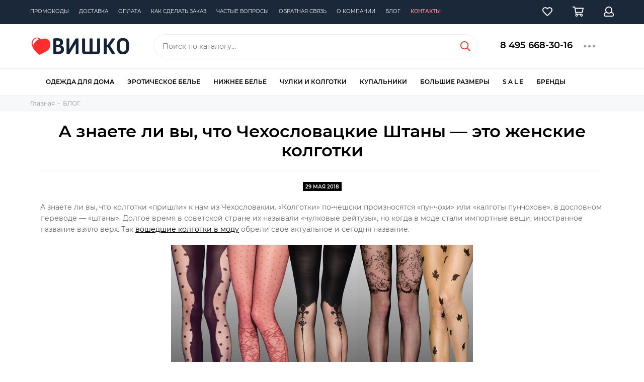

--- FILE ---
content_type: text/html; charset=utf-8
request_url: https://www.vishco.ru/blogs/blog/a-znaete-li-vy-chto-chehoslovatskie-shtany-eto-zenskie-kolgotki
body_size: 28242
content:
<!doctype html><html lang="ru" xml:lang="ru" xmlns="http://www.w3.org/1999/xhtml"><head><meta data-config="{&quot;article_id&quot;:580702}" name="page-config" content="" /><meta data-config="{&quot;money_with_currency_format&quot;:{&quot;delimiter&quot;:&quot;&quot;,&quot;separator&quot;:&quot;.&quot;,&quot;format&quot;:&quot;%n\u0026nbsp;%u&quot;,&quot;unit&quot;:&quot;руб&quot;,&quot;show_price_without_cents&quot;:1},&quot;currency_code&quot;:&quot;RUR&quot;,&quot;currency_iso_code&quot;:&quot;RUB&quot;,&quot;default_currency&quot;:{&quot;title&quot;:&quot;Российский рубль&quot;,&quot;code&quot;:&quot;RUR&quot;,&quot;rate&quot;:1.0,&quot;format_string&quot;:&quot;%n\u0026nbsp;%u&quot;,&quot;unit&quot;:&quot;руб&quot;,&quot;price_separator&quot;:&quot;&quot;,&quot;is_default&quot;:true,&quot;price_delimiter&quot;:&quot;&quot;,&quot;show_price_with_delimiter&quot;:false,&quot;show_price_without_cents&quot;:true},&quot;facebook&quot;:{&quot;pixelActive&quot;:false,&quot;currency_code&quot;:&quot;RUB&quot;,&quot;use_variants&quot;:true},&quot;vk&quot;:{&quot;pixel_active&quot;:null,&quot;price_list_id&quot;:null},&quot;new_ya_metrika&quot;:true,&quot;ecommerce_data_container&quot;:&quot;dataLayer&quot;,&quot;common_js_version&quot;:null,&quot;vue_ui_version&quot;:null,&quot;feedback_captcha_enabled&quot;:null,&quot;account_id&quot;:89446,&quot;hide_items_out_of_stock&quot;:true,&quot;forbid_order_over_existing&quot;:true,&quot;minimum_items_price&quot;:null,&quot;enable_comparison&quot;:true,&quot;locale&quot;:&quot;ru&quot;,&quot;client_group&quot;:null,&quot;consent_to_personal_data&quot;:{&quot;active&quot;:false,&quot;obligatory&quot;:false,&quot;description&quot;:&quot;Настоящим подтверждаю, что я ознакомлен и согласен с условиями \u003ca href=&#39;/page/oferta&#39; target=&#39;blank&#39;\u003eоферты и политики конфиденциальности\u003c/a\u003e.&quot;},&quot;recaptcha_key&quot;:&quot;6LfXhUEmAAAAAOGNQm5_a2Ach-HWlFKD3Sq7vfFj&quot;,&quot;recaptcha_key_v3&quot;:&quot;6LcZi0EmAAAAAPNov8uGBKSHCvBArp9oO15qAhXa&quot;,&quot;yandex_captcha_key&quot;:&quot;ysc1_ec1ApqrRlTZTXotpTnO8PmXe2ISPHxsd9MO3y0rye822b9d2&quot;,&quot;checkout_float_order_content_block&quot;:true,&quot;available_products_characteristics_ids&quot;:null,&quot;sber_id_app_id&quot;:&quot;5b5a3c11-72e5-4871-8649-4cdbab3ba9a4&quot;,&quot;theme_generation&quot;:2,&quot;quick_checkout_captcha_enabled&quot;:true,&quot;max_order_lines_count&quot;:500,&quot;sber_bnpl_min_amount&quot;:1000,&quot;sber_bnpl_max_amount&quot;:150000,&quot;counter_settings&quot;:{&quot;data_layer_name&quot;:&quot;dataLayer&quot;,&quot;new_counters_setup&quot;:false,&quot;add_to_cart_event&quot;:true,&quot;remove_from_cart_event&quot;:true,&quot;add_to_wishlist_event&quot;:true},&quot;site_setting&quot;:{&quot;show_cart_button&quot;:true,&quot;show_service_button&quot;:false,&quot;show_marketplace_button&quot;:false,&quot;show_quick_checkout_button&quot;:false},&quot;warehouses&quot;:[],&quot;captcha_type&quot;:&quot;google&quot;,&quot;human_readable_urls&quot;:false}" name="shop-config" content="" /><meta name='js-evnvironment' content='production' /><meta name='default-locale' content='ru' /><meta name='insales-redefined-api-methods' content="[]" /><script type="text/javascript" src="https://static.insales-cdn.com/assets/static-versioned/v3.72/static/libs/lodash/4.17.21/lodash.min.js"></script>
<!--InsalesCounter -->
<script type="text/javascript">
(function() {
  if (typeof window.__insalesCounterId !== 'undefined') {
    return;
  }

  try {
    Object.defineProperty(window, '__insalesCounterId', {
      value: 89446,
      writable: true,
      configurable: true
    });
  } catch (e) {
    console.error('InsalesCounter: Failed to define property, using fallback:', e);
    window.__insalesCounterId = 89446;
  }

  if (typeof window.__insalesCounterId === 'undefined') {
    console.error('InsalesCounter: Failed to set counter ID');
    return;
  }

  let script = document.createElement('script');
  script.async = true;
  script.src = '/javascripts/insales_counter.js?7';
  let firstScript = document.getElementsByTagName('script')[0];
  firstScript.parentNode.insertBefore(script, firstScript);
})();
</script>
<!-- /InsalesCounter -->
<meta charset="utf-8"><meta http-equiv="X-UA-Compatible" content="IE=edge,chrome=1"><meta name="viewport" content="width=device-width, initial-scale=1, maximum-scale=1"><meta name="robots" content="index, follow">  <title>А знаете ли вы, что Чехословацкие Штаны — это женские колготки</title>                  <meta name="description" content="А знаете ли вы, что Чехословацкие Штаны — это женские колготки">                   <meta property="og:type" content="website"><meta property="og:url" content="https://www.vishco.ru/blogs/blog/a-znaete-li-vy-chto-chehoslovatskie-shtany-eto-zenskie-kolgotki"><meta property="og:title" content="А знаете ли вы, что Чехословацкие Штаны — это женские колготки"><meta property="og:description" content="А знаете ли вы, что колготки &amp;laquo;пришли&amp;raquo; к нам из Чехословакии. &amp;laquo;Колготки&amp;raquo; по-чешски произносятся &amp;laquo;пунчохи&amp;raquo; или &amp;laquo;калготы пунчохове&amp;raquo;, в дословном переводе &amp;mdash; &amp..."><meta property="og:image" content="/images/no_image_original.jpg"><link href="https://static.insales-cdn.com/assets/1/5739/1881707/1744384781/favicon.png" rel="shortcut icon" type="image/png" sizes="16x16">  <script>var page_adult = false;</script>  <link href="https://static.insales-cdn.com/assets/1/5739/1881707/1744384781/theme.css" rel="stylesheet"><meta name="theme-color" media="(prefers-color-scheme: light)" content="white"><meta name="format-detection" content="telephone=no"><meta name="cmsmagazine" content="325a8bc2477444d381d10a2ed1775a4d">  <meta name="facebook-domain-verification" content="cskjjkrdvp0rqmgjwqyd2cfmf5v1s8" />  <meta name="google-site-verification" content="NH_6FBcqB1zH4PxM88g1lrV4OnjYwMELlkWVFFXss4c" /><link rel="alternate" type="application/atom+xml" title="БЛОГ — vishco.ru - интернет-магазин женского белья и купальников" href="https://www.vishco.ru/blogs/blog.atom"><!-- Top.Mail.Ru counter --><script type="text/javascript">var _tmr = window._tmr || (window._tmr = []);_tmr.push({id: "3420114", type: "pageView", start: (new Date()).getTime()});(function (d, w, id) {if (d.getElementById(id)) return;var ts = d.createElement("script"); ts.type = "text/javascript"; ts.async = true; ts.id = id;ts.src = "https://top-fwz1.mail.ru/js/code.js";var f = function () {var s = d.getElementsByTagName("script")[0]; s.parentNode.insertBefore(ts, s);};if (w.opera == "[object Opera]") { d.addEventListener("DOMContentLoaded", f, false); } else { f(); }})(document, window, "tmr-code");</script><noscript><div><img src="https://top-fwz1.mail.ru/counter?id=3420114;js=na" style="position:absolute;left:-9999px;" alt="Top.Mail.Ru" /></div></noscript><!-- /Top.Mail.Ru counter -->      <script>var fastCheckout = false;function setCookie(cname, cvalue, exdays) {        let d = new Date();        d.setTime(d.getTime() + (exdays*24*60*60*1000));        let expires = "expires="+ d.toUTCString();        document.cookie = cname + "=" + cvalue + ";" + expires + ";path=/";}    function getCookie(cname) {            let name = cname + "=";            let decodedCookie = decodeURIComponent(document.cookie);            let ca = decodedCookie.split(';');            for(let i = 0; i <ca.length; i++) {                let c = ca[i];                while (c.charAt(0) == ' ') {                  c = c.substring(1);                }                if (c.indexOf(name) == 0) {                  return c.substring(name.length, c.length);                }            }          return false;        }function eroshow(className){var elements = document.getElementsByClassName(className);     while(elements.length > 0){    elements[0].classList.remove(className);}}  </script>     </head>                    <body id="body" class="layout layout--full"><div class="layout-page"><div id="insales-section-header" class="insales-section insales-section-header"><header><div class="header-mess" style="display:none;">        <div class="container full-wide"><div class="row d-flex justify-content-center">              <div>🎅  🎄</div>          </div>        </div>  </div>               <div class="header-scheme-00 d-none d-lg-block"><div class="header-menu"><div class="container full-wide"><div class="row"><div class="col"><nav class="nav">                             <ul class="nav-items list-unstyled js-nav-items is-overflow"><li class="nav-item js-nav-item"><a href="/page/event">Промокоды</a></li><li class="nav-item js-nav-item"><a href="/page/delivery">Доставка</a></li><li class="nav-item js-nav-item"><a href="/page/payment">Оплата</a></li><li class="nav-item js-nav-item"><a href="/page/order">Как сделать заказ</a></li><li class="nav-item js-nav-item"><a href="/page/help">Частые вопросы</a></li><li class="nav-item js-nav-item"><a href="/page/feedback">Обратная связь</a></li><li class="nav-item js-nav-item"><a href="/page/about">О компании</a></li><li class="nav-item js-nav-item"><a href="/blogs/blog">Блог</a></li><li class="nav-item js-nav-item highlight"><a href="/page/contacts">Контакты</a></li><li class="nav-item nav-item--dropdown js-nav-item--dropdown d-none"><span class="far fa-ellipsis-h fa-lg"></span><div class="user_icons-popup"><div class="popup"><ul class="list-unstyled js-popup-nav"></ul></div></div></li></ul></nav></div><div class="col col-auto align-self-center"><div class="user_icons user_icons-main js-clone" data-clone-target="js-user_icons-clone"><ul class="user_icons-items list-unstyled d-flex d-lg-block"><li class="user_icons-item user_icons-item-menu d-inline-block d-lg-none js-user_icons-item"><button class="user_icons-icon user_icons-icon-menu js-user_icons-icon-menu"><span class="far fa-bars"></span></button><div class="user_icons-popup"><div class="popup js-popup-menu overflow-hidden"><div class="popup-scroll js-popup-scroll"><div class="popup-title">Меню<button class="button button--empty button--icon popup-close js-popup-close"><span class="far fa-times fa-lg"></span></button></div><div class="popup-content popup-content-menu popup-content-search"><div class="search search--popup"><form action="/search" method="get" class="search-form"><input type="search" name="q" class="search-input" placeholder="Поиск по каталогу&hellip;" autocomplete="off" required><button type="submit" class="search-button"><span class="far fa-search"></span></button></form></div></div><ul class="popup-content popup-content-menu js-popup-content-menu"></ul><ul class="popup-content popup-content-menu popup-content-links list-unstyled"><li class="popup-content-link"><a href="/page/event">Промокоды</a></li><li class="popup-content-link"><a href="/page/delivery">Доставка</a></li><li class="popup-content-link"><a href="/page/payment">Оплата</a></li><li class="popup-content-link"><a href="/page/order">Как сделать заказ</a></li><li class="popup-content-link"><a href="/page/help">Частые вопросы</a></li><li class="popup-content-link"><a href="/page/feedback">Обратная связь</a></li><li class="popup-content-link"><a href="/page/about">О компании</a></li><li class="popup-content-link"><a href="/blogs/blog">Блог</a></li><li class="popup-content-link"><a href="/page/contacts">Контакты</a></li></ul><div class="popup-content popup-content-contacts"><div class="row no-gutters popup-content-contacts-item"><div class="col-auto"><span class="far fa-phone fa-fw" data-fa-transform="flip-h"></span></div><div class="col"><a href="tel:+7(495)668-30-16" class="js-account-phone">+7 (495)668-30-16</a></div></div><div class="row no-gutters popup-content-contacts-item"><div class="col-auto"><span class="far fa-envelope fa-fw"></span></div><div class="col"><a href="mailto:info@vishco.ru">info@vishco.ru</a></div></div><div class="row no-gutters popup-content-contacts-item"><div class="col-auto"><span class="far fa-map-marker fa-fw"></span></div><div class="col"><p data-itemscope="" data-itemtype="http://schema.org/PostalAddress" data-itemprop="address"><span data-itemprop="addressLocality">Москва</span>, Кутузовский проспект, д.33</p></div></div><div class="row no-gutters popup-content-contacts-item"><div class="col-auto"><span class="far fa-clock fa-fw"></span></div><div class="col"><p><span>Ежедневно с 09:00 до 21:00</span></p></div></div></div></div></div><div class="popup-shade js-popup-close"></div></div></li><li class="user_icons-item js-user_icons-item"><a href="/page/favorites" class="user_icons-icon js-user_icons-icon-favorites"><span class="far fa-heart"></span><span class="bage bage-favorites js-bage-favorites"></span></a><div class="user_icons-popup"><div class="popup"><div class="popup-title">Избранное<button class="button button--empty button--icon popup-close js-popup-close"><span class="far fa-times fa-lg"></span></button></div><div class="js-popup-favorites"></div></div><div class="popup-shade js-popup-close"></div></div></li><li class="user_icons-item js-user_icons-item"><a href="/cart_items" class="user_icons-icon js-user_icons-icon-cart"><span class="far fa-shopping-cart"></span><span class="bage bage-cart js-bage-cart"></span></a><div class="user_icons-popup"><div class="popup"><div class="popup-title">Корзина<button class="button button--empty button--icon popup-close js-popup-close"><span class="far fa-times fa-lg"></span></button></div><div class="js-popup-cart"></div></div><div class="popup-shade js-popup-close"></div></div></li><li class="user_icons-item js-user_icons-item"><a href="/client_account/login" class="user_icons-icon js-user_icons-icon-client"><span class="far fa-user"></span></a><div class="user_icons-popup"><div class="popup popup-client_new"><div class="popup-title">Личный кабинет<button class="button button--empty button--icon popup-close js-popup-close"><span class="far fa-times fa-lg"></span></button></div><div class="js-popup-client"><div class="popup--empty text-center"><span class="far fa-user fa-3x"></span>                                                              Личный кабинет<div class="dropdown_products-action"><div class="row"><div class="col-12 col-lg-6"><a href="/client_account/login" class="button button--primary button--block button--small">Авторизация</a></div><div class="col-12 col-lg-6"><a href="/client_account/contacts/new" class="button button--secondary button--block button--small">Регистрация</a></div></div></div></div></div></div><div class="popup-shade js-popup-close"></div></div></li></ul></div></div></div></div></div></div>                        <!--noindex--><div class="header-scheme-02"><div class="header-main"><div class="container full-wide"><div class="row align-items-center"><div class="col-12 col-sm col-md col-lg-auto text-center text-lg-left"><a href="https://www.vishco.ru" class="logo"><img src="https://static.insales-cdn.com/assets/1/5739/1881707/1744384781/logo.png" alt="vishco.ru - интернет-магазин женского белья и купальников" class="img-fluid"></a></div><div class="col d-none d-lg-block"><div class="search search--header"><form action="/search" method="get" class="search-form"><input type="search" name="q" class="search-input js-search-input" placeholder="Поиск по каталогу&hellip;" autocomplete="off" required><button type="submit" class="search-button"><span class="far fa-search"></span></button><div class="search-results js-search-results"></div></form></div></div><div class="col-12 col-lg-auto d-none d-lg-block"><div class="header-contacts"><div class="row"><div class="col"><div class="header-contacts-phone"><a href="tel:84956683016">8 495 668-30-16</a></div></div><div class="col-auto"><div class="user_icons-item js-user_icons-item"><span class="user_icons-icon js-user_icons-icon-contacts"><span class="far fa-ellipsis-h fa-lg"></span></span><div class="user_icons-popup"><div class="popup popup-contacts"><div class="js-popup-contacts"><div class="popup-content-contacts"><div class="row no-gutters popup-content-contacts-item"><div class="col-auto"><span class="far fa-envelope fa-fw"></span></div><div class="col"><a href="mailto:info@vishco.ru">info@vishco.ru</a></div></div><div class="row no-gutters popup-content-contacts-item"><div class="col-auto"><span class="far fa-map-marker fa-fw"></span></div><div class="col"><p data-itemscope="" data-itemtype="http://schema.org/PostalAddress" data-itemprop="address"><span data-itemprop="addressLocality">Москва</span>, Кутузовский проспект, д.33</p></div></div><div class="row no-gutters popup-content-contacts-item"><div class="col-auto"><span class="far fa-clock fa-fw"></span></div><div class="col"><p><span>Ежедневно с 09:00 до 21:00</span></p></div></div><div class="row no-gutters popup-content-contacts-item"><div class="col-auto"><span class="far fa-phone fa-fw"></span></div><div class="col"><p><a href="tel:84956683016">8 495 668-30-16</a>&nbsp; &nbsp;для Москвы</p><p><a href="tel:+79017436366">+7 901 74-36-366</a>&nbsp; мобильный</p></div></div><div class="row no-gutters"><div class="col-12"><div class="social social--header"><ul class="social-items list-unstyled"><li class="social-item social-item--telegram-plane"><a href="https://t.me/vishco_ru" rel="noopener noreferrer nofollow" target="_blank"><span class="fab fa-telegram-plane"></span></a></li><li class="social-item social-item--vk"><a href="http://vk.com/vishco" rel="noopener noreferrer nofollow" target="_blank"><span class="fab fa-vk"></span></a></li></ul></div></div></div></div></div></div></div></div></div></div></div></div><div class="col-12 col-lg-auto header-mobile"><div class="user_icons user_icons-main js-clone" data-clone-target="js-user_icons-clone"><ul class="user_icons-items list-unstyled d-flex d-lg-block"><li class="user_icons-item user_icons-item-menu d-inline-block d-lg-none js-user_icons-item"><button class="user_icons-icon user_icons-icon-menu js-user_icons-icon-menu"><span class="far fa-bars"></span></button><div class="user_icons-popup"><div class="popup js-popup-menu overflow-hidden"><div class="popup-scroll js-popup-scroll"><div class="popup-title">Меню<button class="button button--empty button--icon popup-close js-popup-close"><span class="far fa-times fa-lg"></span></button></div><div class="popup-content popup-content-menu popup-content-search"><div class="search search--popup"><form action="/search" method="get" class="search-form"><input type="search" name="q" class="search-input" placeholder="Поиск по каталогу&hellip;" autocomplete="off" required><button type="submit" class="search-button"><span class="far fa-search"></span></button></form></div></div><ul class="popup-content popup-content-menu js-popup-content-menu"></ul><ul class="popup-content popup-content-menu popup-content-links list-unstyled"><li class="popup-content-link"><a href="/page/event">Промокоды</a></li><li class="popup-content-link"><a href="/page/delivery">Доставка</a></li><li class="popup-content-link"><a href="/page/payment">Оплата</a></li><li class="popup-content-link"><a href="/page/order">Как сделать заказ</a></li><li class="popup-content-link"><a href="/page/help">Частые вопросы</a></li><li class="popup-content-link"><a href="/page/feedback">Обратная связь</a></li><li class="popup-content-link"><a href="/page/about">О компании</a></li><li class="popup-content-link"><a href="/blogs/blog">Блог</a></li><li class="popup-content-link"><a href="/page/contacts">Контакты</a></li></ul><div class="popup-content popup-content-contacts"><div class="row no-gutters popup-content-contacts-item"><div class="col-auto"><span class="far fa-phone fa-fw"></span></div><div class="col"><p><a href="tel:84956683016">8 495 668-30-16</a>&nbsp; &nbsp;для Москвы</p><p><a href="tel:+79017436366">+7 901 74-36-366</a>&nbsp; мобильный</p></div></div><div class="row no-gutters popup-content-contacts-item"><div class="col-auto"><span class="far fa-envelope fa-fw"></span></div><div class="col"><a href="mailto:info@vishco.ru">info@vishco.ru</a></div></div><div class="row no-gutters popup-content-contacts-item"><div class="col-auto"><span class="far fa-map-marker fa-fw"></span></div><div class="col"><p data-itemscope="" data-itemtype="http://schema.org/PostalAddress" data-itemprop="address"><span data-itemprop="addressLocality">Москва</span>, Кутузовский проспект, д.33</p></div></div><div class="row no-gutters popup-content-contacts-item"><div class="col-auto"><span class="far fa-clock fa-fw"></span></div><div class="col"><p><span>Ежедневно с 09:00 до 21:00</span></p></div></div></div></div></div><div class="popup-shade js-popup-close"></div></div></li>                                  <li class="user_icons-item js-user_icons-item"><a href="/page/favorites" class="user_icons-icon js-user_icons-icon-favorites"><span class="far fa-heart"></span><span class="bage bage-favorites js-bage-favorites"></span></a><div class="user_icons-popup"><div class="popup"><div class="popup-title">Избранное<button class="button button--empty button--icon popup-close js-popup-close"><span class="far fa-times fa-lg"></span></button></div><div class="js-popup-favorites"></div></div><div class="popup-shade js-popup-close"></div></div></li><li class="user_icons-item js-user_icons-item"><a href="/cart_items" class="user_icons-icon js-user_icons-icon-cart"><span class="far fa-shopping-cart"></span><span class="bage bage-cart js-bage-cart"></span></a><div class="user_icons-popup"><div class="popup"><div class="popup-title">Корзина<button class="button button--empty button--icon popup-close js-popup-close"><span class="far fa-times fa-lg"></span></button></div><div class="js-popup-cart"></div></div><div class="popup-shade js-popup-close"></div></div></li><li class="user_icons-item js-user_icons-item"><a href="/client_account/login" class="user_icons-icon js-user_icons-icon-client"><span class="far fa-user"></span></a><div class="user_icons-popup"><div class="popup popup-client_new"><div class="popup-title">Личный кабинет<button class="button button--empty button--icon popup-close js-popup-close"><span class="far fa-times fa-lg"></span></button></div><div class="js-popup-client"><div class="popup--empty text-center"><span class="far fa-user fa-3x"></span><div class="dropdown_products-action"><div class="row"><div class="col-12 col-lg-6"><a href="/client_account/login" class="button button--primary button--block button--small">Авторизация</a></div><div class="col-12 col-lg-6"><a href="/client_account/contacts/new" class="button button--secondary button--block button--small">Регистрация</a></div></div></div></div></div></div><div class="popup-shade js-popup-close"></div></div></li></ul></div></div></div></div></div></div><!--/noindex-->                <div class="header-scheme-03 nav-catalog"><div class="container"><div class="row"><div class="col">                                                                               <div class="nav-catalog-item" data-collection-id="2406656">                                          <a href="/collection/domashnyaya-odezhda">Одежда для дома</a>  <div class="nav-catalog-list">      <div class="nav-catalog-list-block">  <ul class="first">    <li data-collection-id="4058806"><a href="/collection/futbolki">Женские футболки</a></li><li data-collection-id="2569150"><a href="/collection/domashnie-kostyumy">Домашние костюмы</a></li><li data-collection-id="2799566"><a href="/collection/mayki">Домашние майки</a></li><li data-collection-id="7860937"><a href="/collection/domashnie-tuniki">Домашние туники</a></li><li data-collection-id="4058826"><a href="/collection/bryuki">Домашние брюки</a></li><li data-collection-id="7908711"><a href="/collection/domashnie-platya">Домашние платья</a></li><li data-collection-id="8970037"><a href="/collection/domashnie-kombinezony">Домашние комбинезоны</a></li><li data-collection-id="8382171"><a href="/collection/domashnie-kardigany">Кардиганы</a></li><li data-collection-id="7908203"><a href="/collection/zhenskie-svitshoty">Свитшоты и лонгсливы</a></li><li data-collection-id="5926793"><a href="/collection/muzhskaya-odezhda">Мужская домашняя одежда</a></li><li data-collection-id="18292989"><a href="/collection/detskaya-domashnyaya-odezhda">Детская домашняя одежда</a></li></ul></div>    <div data-collection-id="2406672" class="nav-catalog-list-block"><ul><a href="/collection/halaty" class="" data-target="2406672">Женские халаты</a><li data-collection-id="3852867"><a href="/collection/korotkie-halaty">Короткие халаты</a></li><li data-collection-id="3852868"><a href="/collection/dlinnye-halaty">Длинные халаты</a></li><li data-collection-id="6280643"><a href="/collection/zhenskie-teplye-halaty">Женские теплые халаты</a></li><li data-collection-id="4058722"><a href="/collection/atlasnye-halaty">Атласные халаты</a></li><li data-collection-id="3852873"><a href="/collection/halaty-iz-viskozy">Халаты из вискозы</a></li><li data-collection-id="3852870"><a href="/collection/halaty-iz-hlopka">Халаты из хлопка</a></li><li data-collection-id="3853099"><a href="/collection/velyurovye-halaty">Велюровые халаты</a></li><li data-collection-id="4058721"><a href="/collection/mahrovye-halaty">Махровые халаты</a></li><li data-collection-id="4229563"><a href="/collection/shelkovye-zhenskie-halaty">Шелковые халаты</a></li><li data-collection-id="6278317"><a href="/collection/halat-kimono">Халаты-кимоно</a></li><li data-collection-id="6287901"><a href="/collection/zhenskie-halaty-s-kapyushonom">Женские халаты с капюшоном</a></li><li data-collection-id="6287970"><a href="/collection/zhenskie-trikotazhnye-halaty">Трикотажные</a></li></ul></div>  <div data-collection-id="6300511" class="nav-catalog-list-block"><ul><a href="/collection/zhenskie-sorochki" class="" data-target="6300511">Ночные сорочки</a><li data-collection-id="3866470"><a href="/collection/sorochki-iz-viskozy">Сорочки из вискозы</a></li><li data-collection-id="3866467"><a href="/collection/domashnie-korotkie-sorochki">Короткие сорочки</a></li><li data-collection-id="3866468"><a href="/collection/domashnie-dlinnye-sorochki">Длинные сорочки</a></li><li data-collection-id="3866469"><a href="/collection/sorochki-iz-hlopka">Сорочки из хлопка</a></li><li data-collection-id="4229525"><a href="/collection/shelkovye-zhenskie-sorochki">Шелковые сорочки</a></li><li data-collection-id="3866471"><a href="/collection/atlasnye-sorochki">Атласные сорочки</a></li><li data-collection-id="6303489"><a href="/collection/zhenskie-sorochki-s-kruzhevami">Сорочки с кружевами</a></li><li data-collection-id="6303831"><a href="/collection/trikotazhnye-zhenskie-sorochki">Трикотажные сорочки</a></li><li data-collection-id="6303914"><a href="/collection/zhenskie-nizhnie-sorochki">Женские нижние сорочки под платье,  комбинации</a></li></ul></div>  <div data-collection-id="2406671" class="nav-catalog-list-block"><ul><a href="/collection/pizhamy" class="" data-target="2406671">Женские пижамы</a><li data-collection-id="7856140"><a href="/collection/atlasnyezimnie-zhenskie-pizhamy">Атласные пижамы</a></li><li data-collection-id="6392756"><a href="/collection/zhenskie-pizhamy-iz-hlopka">Пижамы из хлопка</a></li><li data-collection-id="6392276"><a href="/collection/zhenskie-pizhamy-iz-viskozy">Пижамы из вискозы</a></li><li data-collection-id="6466601"><a href="/collection/shelkovye-pizhamy-zhenskie">Шелковые пижамы</a></li><li data-collection-id="6377193"><a href="/collection/pizhamy-zhenskie-so-shtanami">Пижамы с брюками</a></li><li data-collection-id="8465723"><a href="/collection/pizhamy-s-bridzhami">Пижамы с бриджами</a></li><li data-collection-id="6392781"><a href="/collection/pizhamy-zhenskie-s-shortami">Пижамы с шортами</a></li><li data-collection-id="6392532"><a href="/collection/teplye-pizhamy-zhenskie">Теплые пижамы</a></li><li data-collection-id="7849988"><a href="/collection/letnie-zhenskie-pizhamy">Летние пижамы</a></li><li data-collection-id="7856156"><a href="/collection/trikotazhnye-zhenskie-pizhamy">Трикотажные пижамы</a></li></ul></div>                                                                                                                                </div></div>  <div class="nav-catalog-item" data-collection-id="1678505">                                          <a href="/collection/eroticheskoe-belie">Эротическое белье</a>  <div class="nav-catalog-list">      <div class="nav-catalog-list-block">  <ul class="first">    <li data-collection-id="3452055"><a href="/collection/mini-platie">Платья</a></li><li data-collection-id="2423352"><a href="/collection/penyuary">Пеньюары</a></li><li data-collection-id="1678506"><a href="/collection/rolevye-kostyumy">Ролевые костюмы</a></li><li data-collection-id="1681102"><a href="/collection/korsety">Корсеты</a></li><li data-collection-id="10109029"><a href="/collection/eroticheskie-byustgaltery">Бюстгальтеры</a></li><li data-collection-id="1678504"><a href="/collection/trusiki">Трусики</a></li><li data-collection-id="2835964"><a href="/collection/jeroticheskie-pojasa-dlja-chulok">Пояса для чулок</a></li><li data-collection-id="2800297"><a href="/collection/jeroticheskie-chulki-i-kolgotki">Чулки и колготки</a></li><li data-collection-id="5586749"><a href="/collection/kozha-i-lateks">Женское белье из кожи и латекса</a></li><li data-collection-id="5632946"><a href="/collection/strjep-bele">Женское белье с ремешками</a></li><li data-collection-id="2800298"><a href="/collection/eroticheskie-aksessuary">Аксессуары</a></li><li data-collection-id="3379708"><a href="/collection/eroticheskoe-belie-mujskoe">Для мужчин</a></li></ul></div>    <div data-collection-id="1681103" class="nav-catalog-list-block"><ul><a href="/collection/sorochki" class="" data-target="1681103">Сорочки</a><li data-collection-id="3452027"><a href="/collection/korotkie-jeroticheskie-sorochki">Короткие сорочки</a></li><li data-collection-id="3452037"><a href="/collection/dlinnye-jeroticheskie-sorochki">Длинные сорочки</a></li><li data-collection-id="3452047"><a href="/collection/bebi-doll">Бэби-долл сорочки</a></li><li data-collection-id="3452052"><a href="/collection/neglizhe">Женские неглиже</a></li></ul></div>  <div data-collection-id="8002485" class="nav-catalog-list-block"><ul><a href="/collection/eroticheskie-kombinezony-bodi-bodistokingi" class="" data-target="8002485">Бодистокинги и комбинезоны</a><li data-collection-id="3355088"><a href="/collection/bodi-setki">Боди-сетка</a></li><li data-collection-id="1678507"><a href="/collection/bodi-kombinezony">Боди-комбинезоны</a></li><li data-collection-id="3452238"><a href="/collection/bodistokingi">Бодистокинги</a></li><li data-collection-id="3355090"><a href="/collection/eroticheskie-bodi">Эротические боди</a></li><li data-collection-id="3355071"><a href="/collection/eroticheskie-kombinezony">Эротические комбинезоны</a></li></ul></div>  <div data-collection-id="1681112" class="nav-catalog-list-block"><ul><a href="/collection/komplekty-jeroticheskogo-belja" class="" data-target="1681112">Комплекты белья</a><li data-collection-id="4089917"><a href="/collection/top-trusiki">Топ + трусики</a></li><li data-collection-id="4089931"><a href="/collection/s-otkrytym-lifom">С открытой грудью</a></li><li data-collection-id="4089932"><a href="/collection/lif-trusiki">Лиф + трусики</a></li><li data-collection-id="4089939"><a href="/collection/lif-poyas-trusiki">Лиф + пояс + трусики</a></li></ul></div>                                                                                                                                </div></div>  <div class="nav-catalog-item" data-collection-id="2573999">                                          <a href="/collection/nizhnee-belie">Нижнее белье</a>  <div class="nav-catalog-list">      <div class="nav-catalog-list-block">  <ul class="first">    <li data-collection-id="3795957"><a href="/collection/dlya-svadby">Свадебное белье</a></li><li data-collection-id="10798575"><a href="/collection/byustie">Бюстье</a></li><li data-collection-id="4302440"><a href="/collection/komplekty-nizhnego-belia">Комплекты</a></li><li data-collection-id="2681701"><a href="/collection/poyasa">Пояса для чулок</a></li><li data-collection-id="2574024"><a href="/collection/bodi">Боди</a></li><li data-collection-id="2574032"><a href="/collection/aksessuary">Аксессуары</a></li><li data-collection-id="3533950"><a href="/collection/nizhnee-belie-dlya-muzchin">Мужские трусы</a></li></ul></div>    <div data-collection-id="2574003" class="nav-catalog-list-block"><ul><a href="/collection/byustgaltery" class="" data-target="2574003">Бюстгальтеры</a><li data-collection-id="4089969"><a href="/collection/s-push-up-chashkoy">Бюстгальтеры Push-Up</a></li><li data-collection-id="8080600"><a href="/collection/byustgaltery-balkonet">Бюстгальтеры балконет</a></li><li data-collection-id="8003001"><a href="/collection/byustgaltery-topy">Бюстгальтеры-топы</a></li><li data-collection-id="4089972"><a href="/collection/besshovnye">Бесшовные бюстгальтеры</a></li><li data-collection-id="4089971"><a href="/collection/s-plotnoy-chashkoy">Бюстгальтеры с плотной чашкой</a></li><li data-collection-id="4089970"><a href="/collection/s-myagkoy-chashkoy">Бюстгальтеры с мягкой чашкой</a></li><li data-collection-id="8003000"><a href="/collection/byustgaltery-bez-kostochek">Бюстгальтеры без косточек</a></li><li data-collection-id="8003067"><a href="/collection/byustgaltery-bez-bretelek">Бюстгальтеры без бретелек</a></li><li data-collection-id="8080675"><a href="/collection/byustgaltery-speyser">Бюстгальтеры спейсер</a></li><li data-collection-id="8348278"><a href="/collection/byustgaltery-braletty">Бюстгальтеры-бралетты</a></li></ul></div>  <div data-collection-id="2574021" class="nav-catalog-list-block"><ul><a href="/collection/trusiki-nizhnee-belie" class="" data-target="2574021">Трусики</a><li data-collection-id="3852862"><a href="/collection/trusiki-slipy">Трусики женские слипы</a></li><li data-collection-id="3852863"><a href="/collection/trusiki-stringi">Трусики-стринги</a></li><li data-collection-id="3852864"><a href="/collection/trusiki-shortiki">Трусики-шорты</a></li><li data-collection-id="7990077"><a href="/collection/zhenskie-trusiki-tanga">Трусики-танга</a></li><li data-collection-id="8334387"><a href="/collection/zhenskie-trusiki-braziliana">Трусики-бразилиана</a></li><li data-collection-id="3852872"><a href="/collection/trusiki-hipstery">Трусики-хипстеры</a></li><li data-collection-id="7954951"><a href="/collection/vysokie-trusiki">Высокие трусики</a></li><li data-collection-id="3933844"><a href="/collection/besshovnye-trusiki">Бесшовные трусики</a></li><li data-collection-id="8193008"><a href="/collection/nabory-zhenskih-trusikov">Наборы трусиков</a></li></ul></div>  <div data-collection-id="7842284" class="nav-catalog-list-block"><ul><a href="/collection/sportivnoe-belie" class="" data-target="7842284">Спортивное белье</a><li data-collection-id="7842285"><a href="/collection/sportivnye-byustgaltery">Спортивные бюстгальтеры</a></li><li data-collection-id="7842286"><a href="/collection/sportivnye-topy">Спортивные топы</a></li><li data-collection-id="7842287"><a href="/collection/sportivnye-leginsy">Спортивные леггинсы</a></li><li data-collection-id="7842288"><a href="/collection/sportivnye-shorty">Спортивные шорты</a></li><li data-collection-id="24402079"><a href="/collection/sportivnye-komplekty">Спортивные комплекты</a></li></ul></div>                                                                                                                                </div></div>  <div class="nav-catalog-item" data-collection-id="2681676">                                          <a href="/collection/chulki-i-kolgotki">Чулки и колготки</a>  <div class="nav-catalog-list">      <div class="nav-catalog-list-block">  <ul class="first">    <li data-collection-id="3309896"><a href="/collection/nosochki">Носочки и Гольфы</a></li><li data-collection-id="9088226"><a href="/collection/povyazka-na-bedra">Повязки на бедра / бандалетки</a></li></ul></div>    <div data-collection-id="2467487" class="nav-catalog-list-block"><ul><a href="/collection/kolgotki" class="" data-target="2467487">Колготки</a><li data-collection-id="3943732"><a href="/collection/fantaziynye-kolgotki">Фантазийные колготки</a></li><li data-collection-id="3943733"><a href="/collection/s-imitatsiey-chulok">Колготки с имитацией чулок</a></li><li data-collection-id="3943734"><a href="/collection/kolgotki-v-setochku">Колготки в сеточку</a></li><li data-collection-id="5586714"><a href="/collection/korrektiruyuschie">Корректирующие колготки</a></li><li data-collection-id="7933320"><a href="/collection/tonkie-kolgotki">Тонкие колготки</a></li><li data-collection-id="7933321"><a href="/collection/plotnye-kolgotki">Плотные колготки</a></li><li data-collection-id="12832639"><a href="/collection/kolgotki-s-shortikami">Колготки с шортиками</a></li></ul></div>  <div data-collection-id="3352935" class="nav-catalog-list-block"><ul><a href="/collection/leginsy" class="" data-target="3352935">Легинсы</a><li data-collection-id="8022420"><a href="/collection/leginsy-utyagivayuschie">Легинсы утягивающие</a></li><li data-collection-id="7994821"><a href="/collection/leginsy-pod-kozhu">Легинсы под кожу</a></li><li data-collection-id="8022444"><a href="/collection/vysokie-leginsy">Высокие легинсы</a></li></ul></div>  <div data-collection-id="1680781" class="nav-catalog-list-block"><ul><a href="/collection/chulochki" class="" data-target="1680781">Чулки</a><li data-collection-id="3913093"><a href="/collection/chulki-pod-poyas">Чулки под пояс</a></li><li data-collection-id="3913097"><a href="/collection/chulki-s-poyasom">Чулки с поясом</a></li><li data-collection-id="3913098"><a href="/collection/chulki-v-setku">Чулки в сетку</a></li><li data-collection-id="3914116"><a href="/collection/fantaziynye">Фантазийные чулки</a></li><li data-collection-id="6456734"><a href="/collection/chulki-botforty">Чулки-ботфорты</a></li><li data-collection-id="7937159"><a href="/collection/chulki-so-shvom">Чулки со швом</a></li><li data-collection-id="7937155"><a href="/collection/plotnye-chulki">Плотные чулки</a></li><li data-collection-id="3913095"><a href="/collection/na-silikonovoy-rezinke">На силиконовой резинке</a></li></ul></div>                                                                                                                                </div></div>  <div class="nav-catalog-item" data-collection-id="2574036">                                          <a href="/collection/kupalniki">Купальники</a>  <div class="nav-catalog-list">      <div class="nav-catalog-list-block">  <ul class="first">    <li data-collection-id="28909754"><a href="/collection/modnye-kupalniki-2024">Модные купальники 2024</a></li><li data-collection-id="24812465"><a href="/collection/modnye-kupalniki-2023">Модные купальники 2023</a></li><li data-collection-id="2574038"><a href="/collection/razdelnye-kupalniki">Раздельные</a></li><li data-collection-id="2574039"><a href="/collection/slitnye-kupalniki">Слитные</a></li><li data-collection-id="2574042"><a href="/collection/push-up-kupalniki">Купальники Push-Up</a></li><li data-collection-id="2807209"><a href="/collection/bando">Бандо</a></li><li data-collection-id="2807195"><a href="/collection/tankini">Танкини</a></li><li data-collection-id="3880455"><a href="/collection/monokini">Монокини</a></li><li data-collection-id="8244644"><a href="/collection/kupalniki-balkonet">Балконет</a></li><li data-collection-id="19561239"><a href="/collection/dvustoronnie-kupalniki">Двусторонние купальники</a></li><li data-collection-id="2776414"><a href="/collection/muzhskie-plavki">Для мужчин</a></li><li data-collection-id="6951028"><a href="/collection/kupalniki-sportivnye">Спортивные для бассейна</a></li><li data-collection-id="22593005"><a href="/collection/detskie-plavki-i-kupalniki">Детские плавки и купальники</a></li></ul></div>                            <div data-collection-id="2752006" class="nav-catalog-list-block"><ul><a href="/collection/plyazhnaya-odezhda" class="" data-target="2752006">Пляжная одежда</a><li data-collection-id="3959415"><a href="/collection/plyazhnye-platya">Пляжные платья и сарафаны</a></li><li data-collection-id="4014053"><a href="/collection/plyazhnye-shorty">Пляжные шорты</a></li><li data-collection-id="2751834"><a href="/collection/plyazhnye-tuniki">Пляжные туники</a></li><li data-collection-id="5737468"><a href="/collection/plyazhnye_yubki">Пляжные юбки</a></li><li data-collection-id="5744786"><a href="/collection/topy-i-rubashki">Пляжные топы и рубашки</a></li><li data-collection-id="8970047"><a href="/collection/plyazhnye-kombinezony">Пляжные комбинезоны</a></li><li data-collection-id="25950659"><a href="/collection/plyazhnye-komplekty">Пляжные комплекты</a></li><li data-collection-id="9171107"><a href="/collection/plyazhnye-halaty">Пляжные халаты</a></li><li data-collection-id="13184433"><a href="/collection/plyazhnye-pareo">Пляжные парео</a></li><li data-collection-id="18630030"><a href="/collection/plyazhnye-sumki">Пляжные сумки</a></li></ul></div>                                                                                                                                          <div class="nav-catalog-banner">                                                  <a href="/collection/modnye-kupalniki-2024">                                                        <img src="https://static.insales-cdn.com/files/1/666/32350874/original/2__1__1f1de89301c11627ac4c80d88106eced.jpg" width="500px" alt="Купальники коллекция 2021">                                                        </a>                                                </div>                                                                                </div></div>  <div class="nav-catalog-item" data-collection-id="5536809">                                          <a href="/collection/bolshie-razmery">Большие размеры</a>  <div class="nav-catalog-list">      <div class="nav-catalog-list-block">  <ul class="first">    <li data-collection-id="2574043"><a href="/collection/bolshie-razmery-kupalniki">Купальники</a></li><li data-collection-id="2574034"><a href="/collection/kolgotki-bolshie-razmery">Чулки и колготки</a></li></ul></div>    <div data-collection-id="2573966" class="nav-catalog-list-block"><ul><a href="/collection/domashnie-bolshie-razmery" class="" data-target="2573966">Домашняя одежда</a><li data-collection-id="4058854"><a href="/collection/sorochki-bolshie-razmeri">Сорочки</a></li><li data-collection-id="4058859"><a href="/collection/halaty-bolshie-razmeri">Халаты</a></li><li data-collection-id="4059045"><a href="/collection/domashnie-kostyumy-bolshie">Домашние костюмы</a></li><li data-collection-id="9104993"><a href="/collection/pizhamy-bolshogo-razmera">Пижамы</a></li><li data-collection-id="18914569"><a href="/collection/tuniki-bolshie-razmeri">Туники</a></li></ul></div>  <div data-collection-id="2073233" class="nav-catalog-list-block"><ul><a href="/collection/eroticheskoe-belie-bolshie-razmery" class="" data-target="2073233">Эротическое белье</a><li data-collection-id="2073234"><a href="/collection/sorochki-i-platya-bigsize">Сорочки</a></li><li data-collection-id="6518417"><a href="/collection/eroticheskie-platya-bolshih-razmerov">Платья</a></li><li data-collection-id="2073235"><a href="/collection/rolevye-kostyumy-bigsize">Ролевые костюмы</a></li><li data-collection-id="4657419"><a href="/collection/korsety-size-plus">Корсеты</a></li><li data-collection-id="4657420"><a href="/collection/komplekty-size-plus">Комплекты белья</a></li><li data-collection-id="4657421"><a href="/collection/bodi-size-plus">Боди</a></li><li data-collection-id="2073363"><a href="/collection/poyasa-bigsize">Пояса и чулки</a></li></ul></div>  <div data-collection-id="3971478" class="nav-catalog-list-block"><ul><a href="/collection/nijnee-belie-bolshie-razmeri" class="" data-target="3971478">Нижнее белье</a><li data-collection-id="3971479"><a href="/collection/byustgaltery-bolshie-razmeri">Бюстгальтеры</a></li><li data-collection-id="3971480"><a href="/collection/trusiki-bolshie-razmeri">Трусики</a></li></ul></div>                                                                                                                                </div></div>  <div class="nav-catalog-item" data-collection-id="1678503">                                          <a href="/collection/sale">S A L E</a>  <div class="nav-catalog-list">      <div class="nav-catalog-list-block">  <ul class="first">    <li data-collection-id="3523321"><a href="/collection/poslednyaya-shtuchka">Последний размер</a></li><li data-collection-id="3957128"><a href="/collection/skidka-70">Скидка 70%</a></li><li data-collection-id="3146921"><a href="/collection/skidka-50">Скидка 50%</a></li><li data-collection-id="30556771"><a href="/collection/skidka-40">Распродажа со скидкой 40%</a></li><li data-collection-id="3146952"><a href="/collection/skidka-30">Скидка 30%</a></li><li data-collection-id="20864491"><a href="/collection/skidka-20">Скидка 20%</a></li><li data-collection-id="20864489"><a href="/collection/skidka-10">Скидка 10%</a></li><li data-collection-id="3523316"><a href="/collection/podarochnye-sertifikaty">Подарочные сертификаты</a></li><li data-collection-id="8144600"><a href="/collection/novogodnie-podarki">Новогодние подарки</a></li><li data-collection-id="8144603"><a href="/collection/romanticheskie-podarki">Романтические подарки</a></li><li data-collection-id="8144604"><a href="/collection/eroticheskie-podarki">Эротические подарки</a></li><li data-collection-id="8144605"><a href="/collection/svadebnye-podarki">Свадебные подарки</a></li><li data-collection-id="8144606"><a href="/collection/prikolnye-podarki">Прикольные подарки</a></li><li data-collection-id="3529557"><a href="/collection/valentines-day">Подарки на День Святого Валентина</a></li></ul></div>                                <div data-collection-id="3543396" class="nav-catalog-list-block"><ul><a href="/collection/dlya-nee" class="" data-target="3543396">Подарки для нее</a><li data-collection-id="8144634"><a href="/collection/podarki-mame-i-sestre">Подарки маме и сестре</a></li><li data-collection-id="8144633"><a href="/collection/podarki-podruge-i-kollege">Подарки подруге и коллеге</a></li><li data-collection-id="8144632"><a href="/collection/podarki-lyubimoy-zhene-ili-devushke">Подарки любимой жене или девушке</a></li><li data-collection-id="8305673"><a href="/collection/podarki-na-8-marta">Подарки на 8 Марта</a></li></ul></div>  <div data-collection-id="3543395" class="nav-catalog-list-block"><ul><a href="/collection/dlya-nego" class="" data-target="3543395">Подарки для него</a><li data-collection-id="8144659"><a href="/collection/podarki-lyubimomu-muzhu-ili-parnyu">Подарки любимому мужу или парню</a></li><li data-collection-id="8144666"><a href="/collection/podarki-drugu-i-kollege">Подарки другу и коллеге</a></li><li data-collection-id="8144667"><a href="/collection/podarki-pape-i-bratu">Подарки папе и брату</a></li><li data-collection-id="8305670"><a href="/collection/podarki-na-23-fevralya">Подарки на 23 февраля</a></li></ul></div>                                                                                                                            </div></div>  <div class="nav-catalog-item" data-collection-id="3543693">                                          <a href="/collection/brendy">Бренды</a>  <div class="nav-catalog-list">          <div class="nav-catalog-list-block">  <ul>    <li data-collection-id="21007182"><a href="/collection/5-senses">5 Senses</a></li>          <li data-collection-id="19559526"><a href="/collection/agua-bendita">Agua Bendita</a></li>          <li data-collection-id="11876671"><a href="/collection/alles">Alles</a></li>          <li data-collection-id="3565765"><a href="/collection/anais">Anais</a></li>          <li data-collection-id="4635103"><a href="/collection/angels-never-sin">Angels Never Sin</a></li>          <li data-collection-id="21327441"><a href="/collection/aquarilla">Aquarilla</a></li>          <li data-collection-id="4094850"><a href="/collection/avanua">Avanua</a></li>          <li data-collection-id="7149353"><a href="/collection/bas-bleu">Bas Bleu</a></li>        </ul></div>    <div class="nav-catalog-list-block">  <ul>      <li data-collection-id="3565772"><a href="/collection/beauty-night">Beauty Night</a></li>          <li data-collection-id="28865035"><a href="/collection/bella-misteria">Bella Misteria</a></li>          <li data-collection-id="20617136"><a href="/collection/brikoly">Brikoly</a></li>          <li data-collection-id="3565927"><a href="/collection/casmir">Casmir</a></li>          <li data-collection-id="30777163"><a href="/collection/cocoon">CoCoon</a></li>          <li data-collection-id="16352031"><a href="/collection/cofashion-marc-massimo">Cofashion Marc Massimo</a></li>          <li data-collection-id="8379414"><a href="/collection/coquette-revue">Coquette Revue</a></li>          <li data-collection-id="14465669"><a href="/collection/devil-angel">Devil & Angel</a></li>        </ul></div>    <div class="nav-catalog-list-block">  <ul>      <li data-collection-id="6030292"><a href="/collection/dobranocka">Doctor Nap</a></li>          <li data-collection-id="3565981"><a href="/collection/donna">Donna</a></li>          <li data-collection-id="17365835"><a href="/collection/dreskod">Dreskod</a></li>          <li data-collection-id="18615153"><a href="/collection/etna">Etna</a></li>          <li data-collection-id="7528867"><a href="/collection/evelena">Evelena</a></li>          <li data-collection-id="7149351"><a href="/collection/ewlon">Ewlon</a></li>          <li data-collection-id="3570915"><a href="/collection/gabriella">Gabriella</a></li>          <li data-collection-id="4635162"><a href="/collection/gorgeous">Gorgeous+</a></li>        </ul></div>    <div class="nav-catalog-list-block">  <ul>      <li data-collection-id="13031147"><a href="/collection/laete">Laete</a></li>          <li data-collection-id="7903150"><a href="/collection/le-frivole">Le Frivole</a></li>          <li data-collection-id="16352017"><a href="/collection/livco-corsetti-fashion">LivCo Corsetti Fashion</a></li>          <li data-collection-id="17036431"><a href="/collection/marilyn">Marilyn</a></li>          <li data-collection-id="14465627"><a href="/collection/mat">MAT</a></li>          <li data-collection-id="16351977"><a href="/collection/merribel">Merribel</a></li>          <li data-collection-id="4447249"><a href="/collection/me-seduce">Me Seduce</a></li>          <li data-collection-id="6710093"><a href="/collection/mia-amore">Mia-Amore</a></li>        </ul></div>    <div class="nav-catalog-list-block">  <ul>      <li data-collection-id="6710160"><a href="/collection/mia-mella">Mia-Mella</a></li>          <li data-collection-id="4227866"><a href="/collection/mia-mia">Mia-Mia</a></li>          <li data-collection-id="25547232"><a href="/collection/my">MY</a></li>          <li data-collection-id="3571076"><a href="/collection/obsessive">Obsessive</a></li>          <li data-collection-id="22593019"><a href="/collection/offcorss">Offcorss</a></li>          <li data-collection-id="20930638"><a href="/collection/opium">Opium</a></li>          <li data-collection-id="4435377"><a href="/collection/passion">Passion</a></li>          <li data-collection-id="9841475"><a href="/collection/sensis">Sensis</a></li>        </ul></div>    <div class="nav-catalog-list-block">  <ul>      <li data-collection-id="9715512"><a href="/collection/sergio-dallini">Sergio Dallini</a></li>          <li data-collection-id="25184383"><a href="/collection/silca">Silca</a></li>          <li data-collection-id="4392720"><a href="/collection/taro">Taro</a></li>          <li data-collection-id="9613577"><a href="/collection/tuosite">Tousite</a></li>          <li data-collection-id="19382840"><a href="/collection/uniconf">Uniconf</a></li>          <li data-collection-id="6003682"><a href="/collection/viva-la-donna">Viva La Donna</a></li>          <li data-collection-id="8664468"><a href="/collection/verano">Verano</a></li>          </ul></div>  </div>                          </div>                      <nav class="nav-collections js-nav-collections js-nav-collections-trigger js-clone d-none" data-target="dorpdown" data-clone-target="js-nav-sidebar-clone"><ul class="list-unstyled"><li data-collection-id="2406656"><a href="/collection/domashnyaya-odezhda" class="nav-collections-toggle js-nav-collections-toggle nav-collections-toggle--next " data-type="next" data-target="2406656">Одежда для дома<span class="nav-arrow-toggle js-nav-arrow-toggle"><span class="far fa-chevron-right"></span></span></a><ul class="list-unstyled"><li class="nav-collections-back d-block d-lg-none"><a href="/collection/domashnyaya-odezhda" class="nav-collections-toggle js-nav-collections-toggle nav-collections-toggle--back" data-type="back" data-target="2406656"><span class="nav-arrow-toggle"><span class="far fa-chevron-left"></span></span>Назад</a></li><li class="nav-collections-title d-block d-lg-none"><a href="/collection/domashnyaya-odezhda">Одежда для дома</a></li><li data-collection-id="2406672"><a href="/collection/halaty" class="nav-collections-toggle js-nav-collections-toggle nav-collections-toggle--next" data-type="next" data-target="2406672">Женские халаты<span class="nav-arrow-toggle js-nav-arrow-toggle"><span class="far fa-chevron-right"></span></span></a><ul class="list-unstyled"><li class="nav-collections-back d-block d-lg-none"><a href="/collection/halaty" class="nav-collections-toggle js-nav-collections-toggle nav-collections-toggle--back" data-type="back" data-target="2406672"><span class="nav-arrow-toggle"><span class="far fa-chevron-left"></span></span>Назад</a></li><li class="nav-collections-title d-block d-lg-none"><a href="/collection/halaty">Женские халаты</a></li><li data-collection-id="3852867"><a href="/collection/korotkie-halaty">Короткие халаты</a></li><li data-collection-id="3852868"><a href="/collection/dlinnye-halaty">Длинные халаты</a></li><li data-collection-id="6280643"><a href="/collection/zhenskie-teplye-halaty">Женские теплые халаты</a></li><li data-collection-id="4058722"><a href="/collection/atlasnye-halaty">Атласные халаты</a></li><li data-collection-id="3852873"><a href="/collection/halaty-iz-viskozy">Халаты из вискозы</a></li><li data-collection-id="3852870"><a href="/collection/halaty-iz-hlopka">Халаты из хлопка</a></li><li data-collection-id="3853099"><a href="/collection/velyurovye-halaty">Велюровые халаты</a></li><li data-collection-id="4058721"><a href="/collection/mahrovye-halaty">Махровые халаты</a></li><li data-collection-id="4229563"><a href="/collection/shelkovye-zhenskie-halaty">Шелковые халаты</a></li><li data-collection-id="6278317"><a href="/collection/halat-kimono">Халаты-кимоно</a></li><li data-collection-id="6287901"><a href="/collection/zhenskie-halaty-s-kapyushonom">Женские халаты с капюшоном</a></li><li data-collection-id="6287970"><a href="/collection/zhenskie-trikotazhnye-halaty">Трикотажные</a></li></ul></li><li data-collection-id="6300511"><a href="/collection/zhenskie-sorochki" class="nav-collections-toggle js-nav-collections-toggle nav-collections-toggle--next" data-type="next" data-target="6300511">Ночные сорочки<span class="nav-arrow-toggle js-nav-arrow-toggle"><span class="far fa-chevron-right"></span></span></a><ul class="list-unstyled"><li class="nav-collections-back d-block d-lg-none"><a href="/collection/zhenskie-sorochki" class="nav-collections-toggle js-nav-collections-toggle nav-collections-toggle--back" data-type="back" data-target="6300511"><span class="nav-arrow-toggle"><span class="far fa-chevron-left"></span></span>Назад</a></li><li class="nav-collections-title d-block d-lg-none"><a href="/collection/zhenskie-sorochki">Ночные сорочки</a></li><li data-collection-id="3866470"><a href="/collection/sorochki-iz-viskozy">Сорочки из вискозы</a></li><li data-collection-id="3866467"><a href="/collection/domashnie-korotkie-sorochki">Короткие сорочки</a></li><li data-collection-id="3866468"><a href="/collection/domashnie-dlinnye-sorochki">Длинные сорочки</a></li><li data-collection-id="3866469"><a href="/collection/sorochki-iz-hlopka">Сорочки из хлопка</a></li><li data-collection-id="4229525"><a href="/collection/shelkovye-zhenskie-sorochki">Шелковые сорочки</a></li><li data-collection-id="3866471"><a href="/collection/atlasnye-sorochki">Атласные сорочки</a></li><li data-collection-id="6303489"><a href="/collection/zhenskie-sorochki-s-kruzhevami">Сорочки с кружевами</a></li><li data-collection-id="6303831"><a href="/collection/trikotazhnye-zhenskie-sorochki">Трикотажные сорочки</a></li><li data-collection-id="6303914"><a href="/collection/zhenskie-nizhnie-sorochki">Женские нижние сорочки под платье,  комбинации</a></li></ul></li><li data-collection-id="2406671"><a href="/collection/pizhamy" class="nav-collections-toggle js-nav-collections-toggle nav-collections-toggle--next" data-type="next" data-target="2406671">Женские пижамы<span class="nav-arrow-toggle js-nav-arrow-toggle"><span class="far fa-chevron-right"></span></span></a><ul class="list-unstyled"><li class="nav-collections-back d-block d-lg-none"><a href="/collection/pizhamy" class="nav-collections-toggle js-nav-collections-toggle nav-collections-toggle--back" data-type="back" data-target="2406671"><span class="nav-arrow-toggle"><span class="far fa-chevron-left"></span></span>Назад</a></li><li class="nav-collections-title d-block d-lg-none"><a href="/collection/pizhamy">Женские пижамы</a></li><li data-collection-id="7856140"><a href="/collection/atlasnyezimnie-zhenskie-pizhamy">Атласные пижамы</a></li><li data-collection-id="6392756"><a href="/collection/zhenskie-pizhamy-iz-hlopka">Пижамы из хлопка</a></li><li data-collection-id="6392276"><a href="/collection/zhenskie-pizhamy-iz-viskozy">Пижамы из вискозы</a></li><li data-collection-id="6466601"><a href="/collection/shelkovye-pizhamy-zhenskie">Шелковые пижамы</a></li><li data-collection-id="6377193"><a href="/collection/pizhamy-zhenskie-so-shtanami">Пижамы с брюками</a></li><li data-collection-id="8465723"><a href="/collection/pizhamy-s-bridzhami">Пижамы с бриджами</a></li><li data-collection-id="6392781"><a href="/collection/pizhamy-zhenskie-s-shortami">Пижамы с шортами</a></li><li data-collection-id="6392532"><a href="/collection/teplye-pizhamy-zhenskie">Теплые пижамы</a></li><li data-collection-id="7849988"><a href="/collection/letnie-zhenskie-pizhamy">Летние пижамы</a></li><li data-collection-id="7856156"><a href="/collection/trikotazhnye-zhenskie-pizhamy">Трикотажные пижамы</a></li></ul></li><li data-collection-id="4058806"><a href="/collection/futbolki">Женские футболки</a></li><li data-collection-id="2569150"><a href="/collection/domashnie-kostyumy">Домашние костюмы</a></li><li data-collection-id="2799566"><a href="/collection/mayki">Домашние майки</a></li><li data-collection-id="7860937"><a href="/collection/domashnie-tuniki">Домашние туники</a></li><li data-collection-id="4058826"><a href="/collection/bryuki">Домашние брюки</a></li><li data-collection-id="7908711"><a href="/collection/domashnie-platya">Домашние платья</a></li><li data-collection-id="8970037"><a href="/collection/domashnie-kombinezony">Домашние комбинезоны</a></li><li data-collection-id="8382171"><a href="/collection/domashnie-kardigany">Кардиганы</a></li><li data-collection-id="7908203"><a href="/collection/zhenskie-svitshoty" class="nav-collections-toggle js-nav-collections-toggle nav-collections-toggle--next" data-type="next" data-target="7908203">Свитшоты и лонгсливы<span class="nav-arrow-toggle js-nav-arrow-toggle"><span class="far fa-chevron-right"></span></span></a><ul class="list-unstyled"><li class="nav-collections-back d-block d-lg-none"><a href="/collection/zhenskie-svitshoty" class="nav-collections-toggle js-nav-collections-toggle nav-collections-toggle--back" data-type="back" data-target="7908203"><span class="nav-arrow-toggle"><span class="far fa-chevron-left"></span></span>Назад</a></li><li class="nav-collections-title d-block d-lg-none"><a href="/collection/zhenskie-svitshoty">Свитшоты и лонгсливы</a></li><li data-collection-id="18969167"><a href="/collection/zhenskie-dzhempery-domashnie">Джемперы</a></li><li data-collection-id="18969168"><a href="/collection/zhenskie-rubashki-domashnie">Рубашки</a></li><li data-collection-id="18969169"><a href="/collection/zhenskie-svitshoty-2">Свитшоты</a></li><li data-collection-id="18969189"><a href="/collection/zhenskie-tolstovki">Толстовки</a></li><li data-collection-id="18969190"><a href="/collection/zhenskie-hudi">Худи</a></li><li data-collection-id="18989589"><a href="/collection/zhenskie-kofty-dlya-fitnesa">Кофты для фитнеса</a></li><li data-collection-id="12029196"><a href="/collection/domashnie-kofty">Кофты</a></li></ul></li><li data-collection-id="5926793"><a href="/collection/muzhskaya-odezhda" class="nav-collections-toggle js-nav-collections-toggle nav-collections-toggle--next" data-type="next" data-target="5926793">Мужская домашняя одежда<span class="nav-arrow-toggle js-nav-arrow-toggle"><span class="far fa-chevron-right"></span></span></a><ul class="list-unstyled"><li class="nav-collections-back d-block d-lg-none"><a href="/collection/muzhskaya-odezhda" class="nav-collections-toggle js-nav-collections-toggle nav-collections-toggle--back" data-type="back" data-target="5926793"><span class="nav-arrow-toggle"><span class="far fa-chevron-left"></span></span>Назад</a></li><li class="nav-collections-title d-block d-lg-none"><a href="/collection/muzhskaya-odezhda">Мужская домашняя одежда</a></li><li data-collection-id="7856185"><a href="/collection/muzhskie-pizhamy">Мужские пижамы</a></li><li data-collection-id="9004341"><a href="/collection/muzhskie-halaty">Мужские халаты</a></li><li data-collection-id="9906115"><a href="/collection/muzhskie-futbolki">Мужские футболки</a></li><li data-collection-id="12029190"><a href="/collection/muzhskie-domashnie-kostjumy">Мужские домашние костюмы</a></li><li data-collection-id="18969158"><a href="/collection/muzhskie-shorty">Мужские шорты</a></li><li data-collection-id="24287582"><a href="/collection/muzhskie-mayki">Мужские майки</a></li></ul></li><li data-collection-id="18292989"><a href="/collection/detskaya-domashnyaya-odezhda" class="nav-collections-toggle js-nav-collections-toggle nav-collections-toggle--next" data-type="next" data-target="18292989">Детская домашняя одежда<span class="nav-arrow-toggle js-nav-arrow-toggle"><span class="far fa-chevron-right"></span></span></a><ul class="list-unstyled"><li class="nav-collections-back d-block d-lg-none"><a href="/collection/detskaya-domashnyaya-odezhda" class="nav-collections-toggle js-nav-collections-toggle nav-collections-toggle--back" data-type="back" data-target="18292989"><span class="nav-arrow-toggle"><span class="far fa-chevron-left"></span></span>Назад</a></li><li class="nav-collections-title d-block d-lg-none"><a href="/collection/detskaya-domashnyaya-odezhda">Детская домашняя одежда</a></li><li data-collection-id="18293579"><a href="/collection/dlya-devochek">Для девочек</a></li><li data-collection-id="18293634"><a href="/collection/dlya-malchikov">Для мальчиков</a></li><li data-collection-id="21234155"><a href="/collection/aksessuary-3">Аксессуары</a></li></ul></li></ul></li><li data-collection-id="1678505"><a href="/collection/eroticheskoe-belie" class="nav-collections-toggle js-nav-collections-toggle nav-collections-toggle--next " data-type="next" data-target="1678505">Эротическое белье<span class="nav-arrow-toggle js-nav-arrow-toggle"><span class="far fa-chevron-right"></span></span></a><ul class="list-unstyled"><li class="nav-collections-back d-block d-lg-none"><a href="/collection/eroticheskoe-belie" class="nav-collections-toggle js-nav-collections-toggle nav-collections-toggle--back" data-type="back" data-target="1678505"><span class="nav-arrow-toggle"><span class="far fa-chevron-left"></span></span>Назад</a></li><li class="nav-collections-title d-block d-lg-none"><a href="/collection/eroticheskoe-belie">Эротическое белье</a></li><li data-collection-id="1681103"><a href="/collection/sorochki" class="nav-collections-toggle js-nav-collections-toggle nav-collections-toggle--next" data-type="next" data-target="1681103">Сорочки<span class="nav-arrow-toggle js-nav-arrow-toggle"><span class="far fa-chevron-right"></span></span></a><ul class="list-unstyled"><li class="nav-collections-back d-block d-lg-none"><a href="/collection/sorochki" class="nav-collections-toggle js-nav-collections-toggle nav-collections-toggle--back" data-type="back" data-target="1681103"><span class="nav-arrow-toggle"><span class="far fa-chevron-left"></span></span>Назад</a></li><li class="nav-collections-title d-block d-lg-none"><a href="/collection/sorochki">Сорочки</a></li><li data-collection-id="3452027"><a href="/collection/korotkie-jeroticheskie-sorochki">Короткие сорочки</a></li><li data-collection-id="3452037"><a href="/collection/dlinnye-jeroticheskie-sorochki">Длинные сорочки</a></li><li data-collection-id="3452047"><a href="/collection/bebi-doll">Бэби-долл сорочки</a></li><li data-collection-id="3452052"><a href="/collection/neglizhe">Женские неглиже</a></li></ul></li><li data-collection-id="8002485"><a href="/collection/eroticheskie-kombinezony-bodi-bodistokingi" class="nav-collections-toggle js-nav-collections-toggle nav-collections-toggle--next" data-type="next" data-target="8002485">Бодистокинги и комбинезоны<span class="nav-arrow-toggle js-nav-arrow-toggle"><span class="far fa-chevron-right"></span></span></a><ul class="list-unstyled"><li class="nav-collections-back d-block d-lg-none"><a href="/collection/eroticheskie-kombinezony-bodi-bodistokingi" class="nav-collections-toggle js-nav-collections-toggle nav-collections-toggle--back" data-type="back" data-target="8002485"><span class="nav-arrow-toggle"><span class="far fa-chevron-left"></span></span>Назад</a></li><li class="nav-collections-title d-block d-lg-none"><a href="/collection/eroticheskie-kombinezony-bodi-bodistokingi">Бодистокинги и комбинезоны</a></li><li data-collection-id="3355088"><a href="/collection/bodi-setki">Боди-сетка</a></li><li data-collection-id="1678507"><a href="/collection/bodi-kombinezony">Боди-комбинезоны</a></li><li data-collection-id="3452238"><a href="/collection/bodistokingi">Бодистокинги</a></li><li data-collection-id="3355090"><a href="/collection/eroticheskie-bodi">Эротические боди</a></li><li data-collection-id="3355071"><a href="/collection/eroticheskie-kombinezony">Эротические комбинезоны</a></li></ul></li><li data-collection-id="1681112"><a href="/collection/komplekty-jeroticheskogo-belja" class="nav-collections-toggle js-nav-collections-toggle nav-collections-toggle--next" data-type="next" data-target="1681112">Комплекты белья<span class="nav-arrow-toggle js-nav-arrow-toggle"><span class="far fa-chevron-right"></span></span></a><ul class="list-unstyled"><li class="nav-collections-back d-block d-lg-none"><a href="/collection/komplekty-jeroticheskogo-belja" class="nav-collections-toggle js-nav-collections-toggle nav-collections-toggle--back" data-type="back" data-target="1681112"><span class="nav-arrow-toggle"><span class="far fa-chevron-left"></span></span>Назад</a></li><li class="nav-collections-title d-block d-lg-none"><a href="/collection/komplekty-jeroticheskogo-belja">Комплекты белья</a></li><li data-collection-id="4089917"><a href="/collection/top-trusiki">Топ + трусики</a></li><li data-collection-id="4089931"><a href="/collection/s-otkrytym-lifom">С открытой грудью</a></li><li data-collection-id="4089932"><a href="/collection/lif-trusiki">Лиф + трусики</a></li><li data-collection-id="4089939"><a href="/collection/lif-poyas-trusiki">Лиф + пояс + трусики</a></li></ul></li><li data-collection-id="3452055"><a href="/collection/mini-platie">Платья</a></li><li data-collection-id="2423352"><a href="/collection/penyuary" class="nav-collections-toggle js-nav-collections-toggle nav-collections-toggle--next" data-type="next" data-target="2423352">Пеньюары<span class="nav-arrow-toggle js-nav-arrow-toggle"><span class="far fa-chevron-right"></span></span></a><ul class="list-unstyled"><li class="nav-collections-back d-block d-lg-none"><a href="/collection/penyuary" class="nav-collections-toggle js-nav-collections-toggle nav-collections-toggle--back" data-type="back" data-target="2423352"><span class="nav-arrow-toggle"><span class="far fa-chevron-left"></span></span>Назад</a></li><li class="nav-collections-title d-block d-lg-none"><a href="/collection/penyuary">Пеньюары</a></li><li data-collection-id="3866472"><a href="/collection/dlinnye-penyuary">Длинные пеньюары</a></li><li data-collection-id="3866473"><a href="/collection/korotkie-penyuary">Короткие пеньюары</a></li></ul></li><li data-collection-id="1678506"><a href="/collection/rolevye-kostyumy" class="nav-collections-toggle js-nav-collections-toggle nav-collections-toggle--next" data-type="next" data-target="1678506">Ролевые костюмы<span class="nav-arrow-toggle js-nav-arrow-toggle"><span class="far fa-chevron-right"></span></span></a><ul class="list-unstyled"><li class="nav-collections-back d-block d-lg-none"><a href="/collection/rolevye-kostyumy" class="nav-collections-toggle js-nav-collections-toggle nav-collections-toggle--back" data-type="back" data-target="1678506"><span class="nav-arrow-toggle"><span class="far fa-chevron-left"></span></span>Назад</a></li><li class="nav-collections-title d-block d-lg-none"><a href="/collection/rolevye-kostyumy">Ролевые костюмы</a></li><li data-collection-id="3182442"><a href="/collection/rolevye-kostjumy-styuardessy">Ролевые костюмы стюардессы</a></li><li data-collection-id="3182444"><a href="/collection/rolevye-kostjumy-politseyskogo">Ролевые костюмы полицейского</a></li><li data-collection-id="3182446"><a href="/collection/rolevye-kostjumy-gornichnoy">Ролевые костюмы горничной</a></li><li data-collection-id="3182447"><a href="/collection/rolevye-kostjumy-medsestry">Ролевые костюмы медсестры</a></li><li data-collection-id="3182493"><a href="/collection/rolevye-kostjumy-shkolnitsy">Ролевые костюмы школьницы</a></li><li data-collection-id="3182494"><a href="/collection/rolevye-kostjumy-zayki">Ролевые костюмы зайки</a></li><li data-collection-id="3182495"><a href="/collection/rolevye-kostjumy-koshechki">Ролевые костюмы кошечки</a></li><li data-collection-id="4085590"><a href="/collection/rolevye-kostjumy-chertika">Ролевые костюмы чертика</a></li><li data-collection-id="3745476"><a href="/collection/agressivnye-rolevye-kostjumy">Агрессивные ролевые костюмы</a></li><li data-collection-id="3182496"><a href="/collection/rolevye-kostjumy-novogodnie">Новогодние костюмы</a></li><li data-collection-id="3967937"><a href="/collection/rolevye-kostjumy-na-hjellouin">Ролевые костюмы на Хэллоуин</a></li><li data-collection-id="4130368"><a href="/collection/aksessuary-dlja-rolevyh-igr">Аксессуары для ролевых игр</a></li><li data-collection-id="11821598"><a href="/collection/rolevye-kostjumy-monashki">Ролевые костюмы монашки</a></li><li data-collection-id="11821599"><a href="/collection/muzhskie-rolevye-kostjumy">Мужские костюмы</a></li></ul></li><li data-collection-id="1681102"><a href="/collection/korsety" class="nav-collections-toggle js-nav-collections-toggle nav-collections-toggle--next" data-type="next" data-target="1681102">Корсеты<span class="nav-arrow-toggle js-nav-arrow-toggle"><span class="far fa-chevron-right"></span></span></a><ul class="list-unstyled"><li class="nav-collections-back d-block d-lg-none"><a href="/collection/korsety" class="nav-collections-toggle js-nav-collections-toggle nav-collections-toggle--back" data-type="back" data-target="1681102"><span class="nav-arrow-toggle"><span class="far fa-chevron-left"></span></span>Назад</a></li><li class="nav-collections-title d-block d-lg-none"><a href="/collection/korsety">Корсеты</a></li><li data-collection-id="6469623"><a href="/collection/korsety-zhenskie-vechernie">Корсеты женские вечерние</a></li><li data-collection-id="6469676"><a href="/collection/korsety-kozhanye-zhenskie">Кожаные корсеты женские</a></li><li data-collection-id="6469682"><a href="/collection/korsety-zhenskie-s-podvyazkami">Корсеты с подвязками для чулок</a></li></ul></li><li data-collection-id="10109029"><a href="/collection/eroticheskie-byustgaltery">Бюстгальтеры</a></li><li data-collection-id="1678504"><a href="/collection/trusiki" class="nav-collections-toggle js-nav-collections-toggle nav-collections-toggle--next" data-type="next" data-target="1678504">Трусики<span class="nav-arrow-toggle js-nav-arrow-toggle"><span class="far fa-chevron-right"></span></span></a><ul class="list-unstyled"><li class="nav-collections-back d-block d-lg-none"><a href="/collection/trusiki" class="nav-collections-toggle js-nav-collections-toggle nav-collections-toggle--back" data-type="back" data-target="1678504"><span class="nav-arrow-toggle"><span class="far fa-chevron-left"></span></span>Назад</a></li><li class="nav-collections-title d-block d-lg-none"><a href="/collection/trusiki">Трусики</a></li><li data-collection-id="3842841"><a href="/collection/jeroticheskie-trusiki-slipy">Эротические трусики-слипы</a></li><li data-collection-id="3842842"><a href="/collection/jeroticheskie-trusiki-stringi">Эротические трусики-стринги</a></li><li data-collection-id="3842844"><a href="/collection/jeroticheskie-trusiki-shortiki">Эротические трусики-шортики</a></li><li data-collection-id="3842845"><a href="/collection/kontaktnye-trusiki">Трусики с доступом</a></li><li data-collection-id="6658820"><a href="/collection/jeroticheskie-prozrachnye-trusiki">Прозрачные эротические трусики</a></li><li data-collection-id="6659030"><a href="/collection/jeroticheskie-kruzhevnye-trusiki">Кружевные эротические трусики</a></li></ul></li><li data-collection-id="2835964"><a href="/collection/jeroticheskie-pojasa-dlja-chulok">Пояса для чулок</a></li><li data-collection-id="2800297"><a href="/collection/jeroticheskie-chulki-i-kolgotki" class="nav-collections-toggle js-nav-collections-toggle nav-collections-toggle--next" data-type="next" data-target="2800297">Чулки и колготки<span class="nav-arrow-toggle js-nav-arrow-toggle"><span class="far fa-chevron-right"></span></span></a><ul class="list-unstyled"><li class="nav-collections-back d-block d-lg-none"><a href="/collection/jeroticheskie-chulki-i-kolgotki" class="nav-collections-toggle js-nav-collections-toggle nav-collections-toggle--back" data-type="back" data-target="2800297"><span class="nav-arrow-toggle"><span class="far fa-chevron-left"></span></span>Назад</a></li><li class="nav-collections-title d-block d-lg-none"><a href="/collection/jeroticheskie-chulki-i-kolgotki">Чулки и колготки</a></li><li data-collection-id="4091809"><a href="/collection/eroticheskie-kolgotki">Эротические колготки</a></li><li data-collection-id="11821601"><a href="/collection/jeroticheskie-chulki">Эротические чулки</a></li></ul></li><li data-collection-id="5586749"><a href="/collection/kozha-i-lateks" class="nav-collections-toggle js-nav-collections-toggle nav-collections-toggle--next" data-type="next" data-target="5586749">Женское белье из кожи и латекса<span class="nav-arrow-toggle js-nav-arrow-toggle"><span class="far fa-chevron-right"></span></span></a><ul class="list-unstyled"><li class="nav-collections-back d-block d-lg-none"><a href="/collection/kozha-i-lateks" class="nav-collections-toggle js-nav-collections-toggle nav-collections-toggle--back" data-type="back" data-target="5586749"><span class="nav-arrow-toggle"><span class="far fa-chevron-left"></span></span>Назад</a></li><li class="nav-collections-title d-block d-lg-none"><a href="/collection/kozha-i-lateks">Женское белье из кожи и латекса</a></li><li data-collection-id="6496924"><a href="/collection/lateksnyy-kostyum">Женские латексные костюмы</a></li><li data-collection-id="8031619"><a href="/collection/komplekty-iz-lateksa">Комплекты из латекса</a></li><li data-collection-id="6496910"><a href="/collection/platya-iz-ekokozhi">Платья из экокожи и латекса</a></li></ul></li><li data-collection-id="5632946"><a href="/collection/strjep-bele">Женское белье с ремешками</a></li><li data-collection-id="2800298"><a href="/collection/eroticheskie-aksessuary" class="nav-collections-toggle js-nav-collections-toggle nav-collections-toggle--next" data-type="next" data-target="2800298">Аксессуары<span class="nav-arrow-toggle js-nav-arrow-toggle"><span class="far fa-chevron-right"></span></span></a><ul class="list-unstyled"><li class="nav-collections-back d-block d-lg-none"><a href="/collection/eroticheskie-aksessuary" class="nav-collections-toggle js-nav-collections-toggle nav-collections-toggle--back" data-type="back" data-target="2800298"><span class="nav-arrow-toggle"><span class="far fa-chevron-left"></span></span>Назад</a></li><li class="nav-collections-title d-block d-lg-none"><a href="/collection/eroticheskie-aksessuary">Аксессуары</a></li><li data-collection-id="3182525"><a href="/collection/pestis-nakleiki">Эротические пэстисы на соски</a></li><li data-collection-id="3182529"><a href="/collection/eroticheskie-maski">Эротические маски</a></li><li data-collection-id="3182531"><a href="/collection/povyazki-na-glaza">Эротические повязки на глаза</a></li><li data-collection-id="3182541"><a href="/collection/eroticheskie-perchatki">Эротические перчатки</a></li><li data-collection-id="3182543"><a href="/collection/podvyazki-aksessuary">Эротические подвязки</a></li><li data-collection-id="6343604"><a href="/collection/portupei">Портупеи женские</a></li><li data-collection-id="8054053"><a href="/collection/osheyniki-bdsm">Эротические ошейники БДСМ</a></li><li data-collection-id="8054057"><a href="/collection/naruchniki-bdsm">Эротические БДСМ наручники</a></li><li data-collection-id="8543775"><a href="/collection/pletki-paddly-i-steki-bdsm">Плетки для ролевых игр</a></li></ul></li><li data-collection-id="3379708"><a href="/collection/eroticheskoe-belie-mujskoe" class="nav-collections-toggle js-nav-collections-toggle nav-collections-toggle--next" data-type="next" data-target="3379708">Для мужчин<span class="nav-arrow-toggle js-nav-arrow-toggle"><span class="far fa-chevron-right"></span></span></a><ul class="list-unstyled"><li class="nav-collections-back d-block d-lg-none"><a href="/collection/eroticheskoe-belie-mujskoe" class="nav-collections-toggle js-nav-collections-toggle nav-collections-toggle--back" data-type="back" data-target="3379708"><span class="nav-arrow-toggle"><span class="far fa-chevron-left"></span></span>Назад</a></li><li class="nav-collections-title d-block d-lg-none"><a href="/collection/eroticheskoe-belie-mujskoe">Для мужчин</a></li><li data-collection-id="6583278"><a href="/collection/muzhskie-eroticheskie-trusy">Мужские эротические трусы</a></li><li data-collection-id="6583279"><a href="/collection/muzhskie-eroticheskie-bodi">Мужские эротические боди</a></li></ul></li></ul></li><li data-collection-id="2573999"><a href="/collection/nizhnee-belie" class="nav-collections-toggle js-nav-collections-toggle nav-collections-toggle--next " data-type="next" data-target="2573999">Нижнее белье<span class="nav-arrow-toggle js-nav-arrow-toggle"><span class="far fa-chevron-right"></span></span></a><ul class="list-unstyled"><li class="nav-collections-back d-block d-lg-none"><a href="/collection/nizhnee-belie" class="nav-collections-toggle js-nav-collections-toggle nav-collections-toggle--back" data-type="back" data-target="2573999"><span class="nav-arrow-toggle"><span class="far fa-chevron-left"></span></span>Назад</a></li><li class="nav-collections-title d-block d-lg-none"><a href="/collection/nizhnee-belie">Нижнее белье</a></li><li data-collection-id="2574003"><a href="/collection/byustgaltery" class="nav-collections-toggle js-nav-collections-toggle nav-collections-toggle--next" data-type="next" data-target="2574003">Бюстгальтеры<span class="nav-arrow-toggle js-nav-arrow-toggle"><span class="far fa-chevron-right"></span></span></a><ul class="list-unstyled"><li class="nav-collections-back d-block d-lg-none"><a href="/collection/byustgaltery" class="nav-collections-toggle js-nav-collections-toggle nav-collections-toggle--back" data-type="back" data-target="2574003"><span class="nav-arrow-toggle"><span class="far fa-chevron-left"></span></span>Назад</a></li><li class="nav-collections-title d-block d-lg-none"><a href="/collection/byustgaltery">Бюстгальтеры</a></li><li data-collection-id="4089969"><a href="/collection/s-push-up-chashkoy">Бюстгальтеры Push-Up</a></li><li data-collection-id="8080600"><a href="/collection/byustgaltery-balkonet">Бюстгальтеры балконет</a></li><li data-collection-id="8003001"><a href="/collection/byustgaltery-topy">Бюстгальтеры-топы</a></li><li data-collection-id="4089972"><a href="/collection/besshovnye">Бесшовные бюстгальтеры</a></li><li data-collection-id="4089971"><a href="/collection/s-plotnoy-chashkoy">Бюстгальтеры с плотной чашкой</a></li><li data-collection-id="4089970"><a href="/collection/s-myagkoy-chashkoy">Бюстгальтеры с мягкой чашкой</a></li><li data-collection-id="8003000"><a href="/collection/byustgaltery-bez-kostochek">Бюстгальтеры без косточек</a></li><li data-collection-id="8003067"><a href="/collection/byustgaltery-bez-bretelek">Бюстгальтеры без бретелек</a></li><li data-collection-id="8080675"><a href="/collection/byustgaltery-speyser">Бюстгальтеры спейсер</a></li><li data-collection-id="8348278"><a href="/collection/byustgaltery-braletty">Бюстгальтеры-бралетты</a></li></ul></li><li data-collection-id="2574021"><a href="/collection/trusiki-nizhnee-belie" class="nav-collections-toggle js-nav-collections-toggle nav-collections-toggle--next" data-type="next" data-target="2574021">Трусики<span class="nav-arrow-toggle js-nav-arrow-toggle"><span class="far fa-chevron-right"></span></span></a><ul class="list-unstyled"><li class="nav-collections-back d-block d-lg-none"><a href="/collection/trusiki-nizhnee-belie" class="nav-collections-toggle js-nav-collections-toggle nav-collections-toggle--back" data-type="back" data-target="2574021"><span class="nav-arrow-toggle"><span class="far fa-chevron-left"></span></span>Назад</a></li><li class="nav-collections-title d-block d-lg-none"><a href="/collection/trusiki-nizhnee-belie">Трусики</a></li><li data-collection-id="3852862"><a href="/collection/trusiki-slipy">Трусики женские слипы</a></li><li data-collection-id="3852863"><a href="/collection/trusiki-stringi">Трусики-стринги</a></li><li data-collection-id="3852864"><a href="/collection/trusiki-shortiki">Трусики-шорты</a></li><li data-collection-id="7990077"><a href="/collection/zhenskie-trusiki-tanga">Трусики-танга</a></li><li data-collection-id="8334387"><a href="/collection/zhenskie-trusiki-braziliana">Трусики-бразилиана</a></li><li data-collection-id="3852872"><a href="/collection/trusiki-hipstery">Трусики-хипстеры</a></li><li data-collection-id="7954951"><a href="/collection/vysokie-trusiki">Высокие трусики</a></li><li data-collection-id="3933844"><a href="/collection/besshovnye-trusiki">Бесшовные трусики</a></li><li data-collection-id="8193008"><a href="/collection/nabory-zhenskih-trusikov">Наборы трусиков</a></li></ul></li><li data-collection-id="7842284"><a href="/collection/sportivnoe-belie" class="nav-collections-toggle js-nav-collections-toggle nav-collections-toggle--next" data-type="next" data-target="7842284">Спортивное белье<span class="nav-arrow-toggle js-nav-arrow-toggle"><span class="far fa-chevron-right"></span></span></a><ul class="list-unstyled"><li class="nav-collections-back d-block d-lg-none"><a href="/collection/sportivnoe-belie" class="nav-collections-toggle js-nav-collections-toggle nav-collections-toggle--back" data-type="back" data-target="7842284"><span class="nav-arrow-toggle"><span class="far fa-chevron-left"></span></span>Назад</a></li><li class="nav-collections-title d-block d-lg-none"><a href="/collection/sportivnoe-belie">Спортивное белье</a></li><li data-collection-id="7842285"><a href="/collection/sportivnye-byustgaltery">Спортивные бюстгальтеры</a></li><li data-collection-id="7842286"><a href="/collection/sportivnye-topy">Спортивные топы</a></li><li data-collection-id="7842287"><a href="/collection/sportivnye-leginsy">Спортивные леггинсы</a></li><li data-collection-id="7842288"><a href="/collection/sportivnye-shorty">Спортивные шорты</a></li><li data-collection-id="24402079"><a href="/collection/sportivnye-komplekty">Спортивные комплекты</a></li></ul></li><li data-collection-id="3795957"><a href="/collection/dlya-svadby" class="nav-collections-toggle js-nav-collections-toggle nav-collections-toggle--next" data-type="next" data-target="3795957">Свадебное белье<span class="nav-arrow-toggle js-nav-arrow-toggle"><span class="far fa-chevron-right"></span></span></a><ul class="list-unstyled"><li class="nav-collections-back d-block d-lg-none"><a href="/collection/dlya-svadby" class="nav-collections-toggle js-nav-collections-toggle nav-collections-toggle--back" data-type="back" data-target="3795957"><span class="nav-arrow-toggle"><span class="far fa-chevron-left"></span></span>Назад</a></li><li class="nav-collections-title d-block d-lg-none"><a href="/collection/dlya-svadby">Свадебное белье</a></li><li data-collection-id="6460217"><a href="/collection/zhenskie-penyuary-dlya-nevesty">Свадебные пеньюары</a></li><li data-collection-id="7926596"><a href="/collection/svadebnye-sorochki">Свадебные сорочки</a></li><li data-collection-id="3795960"><a href="/collection/svadebnye-chulki">Свадебные чулки</a></li><li data-collection-id="3796152"><a href="/collection/svadebnye-korsety">Свадебные корсеты</a></li><li data-collection-id="3795969"><a href="/collection/svadebnoe-belie">Свадебное нижнее белье</a></li></ul></li><li data-collection-id="10798575"><a href="/collection/byustie">Бюстье</a></li><li data-collection-id="4302440"><a href="/collection/komplekty-nizhnego-belia">Комплекты</a></li><li data-collection-id="2681701"><a href="/collection/poyasa">Пояса для чулок</a></li><li data-collection-id="2574024"><a href="/collection/bodi">Боди</a></li><li data-collection-id="2574032"><a href="/collection/aksessuary" class="nav-collections-toggle js-nav-collections-toggle nav-collections-toggle--next" data-type="next" data-target="2574032">Аксессуары<span class="nav-arrow-toggle js-nav-arrow-toggle"><span class="far fa-chevron-right"></span></span></a><ul class="list-unstyled"><li class="nav-collections-back d-block d-lg-none"><a href="/collection/aksessuary" class="nav-collections-toggle js-nav-collections-toggle nav-collections-toggle--back" data-type="back" data-target="2574032"><span class="nav-arrow-toggle"><span class="far fa-chevron-left"></span></span>Назад</a></li><li class="nav-collections-title d-block d-lg-none"><a href="/collection/aksessuary">Аксессуары</a></li><li data-collection-id="2574144"><a href="/collection/podvyazki">Подвязки на ногу</a></li><li data-collection-id="2574273"><a href="/collection/perchatki">Ажурные и кружевные перчатки</a></li><li data-collection-id="2833466"><a href="/collection/povyazka-na-glaza">Повязки и маски для сна</a></li><li data-collection-id="2574285"><a href="/collection/pestis">Пэстисы, наклейки на соски</a></li><li data-collection-id="4030638"><a href="/collection/tovary-dlya-stirki">Мешки для стирки</a></li></ul></li><li data-collection-id="3533950"><a href="/collection/nizhnee-belie-dlya-muzchin" class="nav-collections-toggle js-nav-collections-toggle nav-collections-toggle--next" data-type="next" data-target="3533950">Мужские трусы<span class="nav-arrow-toggle js-nav-arrow-toggle"><span class="far fa-chevron-right"></span></span></a><ul class="list-unstyled"><li class="nav-collections-back d-block d-lg-none"><a href="/collection/nizhnee-belie-dlya-muzchin" class="nav-collections-toggle js-nav-collections-toggle nav-collections-toggle--back" data-type="back" data-target="3533950"><span class="nav-arrow-toggle"><span class="far fa-chevron-left"></span></span>Назад</a></li><li class="nav-collections-title d-block d-lg-none"><a href="/collection/nizhnee-belie-dlya-muzchin">Мужские трусы</a></li><li data-collection-id="9775087"><a href="/collection/muzhskie-trusy-boksery">Мужские трусы боксеры</a></li><li data-collection-id="9775088"><a href="/collection/muzhskie-trusy-slipy">Мужские трусы слипы</a></li></ul></li></ul></li><li data-collection-id="2681676"><a href="/collection/chulki-i-kolgotki" class="nav-collections-toggle js-nav-collections-toggle nav-collections-toggle--next " data-type="next" data-target="2681676">Чулки и колготки<span class="nav-arrow-toggle js-nav-arrow-toggle"><span class="far fa-chevron-right"></span></span></a><ul class="list-unstyled"><li class="nav-collections-back d-block d-lg-none"><a href="/collection/chulki-i-kolgotki" class="nav-collections-toggle js-nav-collections-toggle nav-collections-toggle--back" data-type="back" data-target="2681676"><span class="nav-arrow-toggle"><span class="far fa-chevron-left"></span></span>Назад</a></li><li class="nav-collections-title d-block d-lg-none"><a href="/collection/chulki-i-kolgotki">Чулки и колготки</a></li><li data-collection-id="2467487"><a href="/collection/kolgotki" class="nav-collections-toggle js-nav-collections-toggle nav-collections-toggle--next" data-type="next" data-target="2467487">Колготки<span class="nav-arrow-toggle js-nav-arrow-toggle"><span class="far fa-chevron-right"></span></span></a><ul class="list-unstyled"><li class="nav-collections-back d-block d-lg-none"><a href="/collection/kolgotki" class="nav-collections-toggle js-nav-collections-toggle nav-collections-toggle--back" data-type="back" data-target="2467487"><span class="nav-arrow-toggle"><span class="far fa-chevron-left"></span></span>Назад</a></li><li class="nav-collections-title d-block d-lg-none"><a href="/collection/kolgotki">Колготки</a></li><li data-collection-id="3943732"><a href="/collection/fantaziynye-kolgotki">Фантазийные колготки</a></li><li data-collection-id="3943733"><a href="/collection/s-imitatsiey-chulok">Колготки с имитацией чулок</a></li><li data-collection-id="3943734"><a href="/collection/kolgotki-v-setochku">Колготки в сеточку</a></li><li data-collection-id="5586714"><a href="/collection/korrektiruyuschie">Корректирующие колготки</a></li><li data-collection-id="7933320"><a href="/collection/tonkie-kolgotki">Тонкие колготки</a></li><li data-collection-id="7933321"><a href="/collection/plotnye-kolgotki">Плотные колготки</a></li><li data-collection-id="12832639"><a href="/collection/kolgotki-s-shortikami">Колготки с шортиками</a></li></ul></li><li data-collection-id="3352935"><a href="/collection/leginsy" class="nav-collections-toggle js-nav-collections-toggle nav-collections-toggle--next" data-type="next" data-target="3352935">Легинсы<span class="nav-arrow-toggle js-nav-arrow-toggle"><span class="far fa-chevron-right"></span></span></a><ul class="list-unstyled"><li class="nav-collections-back d-block d-lg-none"><a href="/collection/leginsy" class="nav-collections-toggle js-nav-collections-toggle nav-collections-toggle--back" data-type="back" data-target="3352935"><span class="nav-arrow-toggle"><span class="far fa-chevron-left"></span></span>Назад</a></li><li class="nav-collections-title d-block d-lg-none"><a href="/collection/leginsy">Легинсы</a></li><li data-collection-id="8022420"><a href="/collection/leginsy-utyagivayuschie">Легинсы утягивающие</a></li><li data-collection-id="7994821"><a href="/collection/leginsy-pod-kozhu">Легинсы под кожу</a></li><li data-collection-id="8022444"><a href="/collection/vysokie-leginsy">Высокие легинсы</a></li></ul></li><li data-collection-id="1680781"><a href="/collection/chulochki" class="nav-collections-toggle js-nav-collections-toggle nav-collections-toggle--next" data-type="next" data-target="1680781">Чулки<span class="nav-arrow-toggle js-nav-arrow-toggle"><span class="far fa-chevron-right"></span></span></a><ul class="list-unstyled"><li class="nav-collections-back d-block d-lg-none"><a href="/collection/chulochki" class="nav-collections-toggle js-nav-collections-toggle nav-collections-toggle--back" data-type="back" data-target="1680781"><span class="nav-arrow-toggle"><span class="far fa-chevron-left"></span></span>Назад</a></li><li class="nav-collections-title d-block d-lg-none"><a href="/collection/chulochki">Чулки</a></li><li data-collection-id="3913093"><a href="/collection/chulki-pod-poyas">Чулки под пояс</a></li><li data-collection-id="3913097"><a href="/collection/chulki-s-poyasom">Чулки с поясом</a></li><li data-collection-id="3913098"><a href="/collection/chulki-v-setku">Чулки в сетку</a></li><li data-collection-id="3914116"><a href="/collection/fantaziynye">Фантазийные чулки</a></li><li data-collection-id="6456734"><a href="/collection/chulki-botforty">Чулки-ботфорты</a></li><li data-collection-id="7937159"><a href="/collection/chulki-so-shvom">Чулки со швом</a></li><li data-collection-id="7937155"><a href="/collection/plotnye-chulki">Плотные чулки</a></li><li data-collection-id="3913095"><a href="/collection/na-silikonovoy-rezinke">На силиконовой резинке</a></li></ul></li><li data-collection-id="3309896"><a href="/collection/nosochki" class="nav-collections-toggle js-nav-collections-toggle nav-collections-toggle--next" data-type="next" data-target="3309896">Носочки и Гольфы<span class="nav-arrow-toggle js-nav-arrow-toggle"><span class="far fa-chevron-right"></span></span></a><ul class="list-unstyled"><li class="nav-collections-back d-block d-lg-none"><a href="/collection/nosochki" class="nav-collections-toggle js-nav-collections-toggle nav-collections-toggle--back" data-type="back" data-target="3309896"><span class="nav-arrow-toggle"><span class="far fa-chevron-left"></span></span>Назад</a></li><li class="nav-collections-title d-block d-lg-none"><a href="/collection/nosochki">Носочки и Гольфы</a></li><li data-collection-id="4322143"><a href="/collection/golfy">Капроновые гольфы</a></li></ul></li><li data-collection-id="9088226"><a href="/collection/povyazka-na-bedra">Повязки на бедра / бандалетки</a></li></ul></li><li data-collection-id="2574036"><a href="/collection/kupalniki" class="nav-collections-toggle js-nav-collections-toggle nav-collections-toggle--next " data-type="next" data-target="2574036">Купальники<span class="nav-arrow-toggle js-nav-arrow-toggle"><span class="far fa-chevron-right"></span></span></a><ul class="list-unstyled"><li class="nav-collections-back d-block d-lg-none"><a href="/collection/kupalniki" class="nav-collections-toggle js-nav-collections-toggle nav-collections-toggle--back" data-type="back" data-target="2574036"><span class="nav-arrow-toggle"><span class="far fa-chevron-left"></span></span>Назад</a></li><li class="nav-collections-title d-block d-lg-none"><a href="/collection/kupalniki">Купальники</a></li><li data-collection-id="28909754"><a href="/collection/modnye-kupalniki-2024">Модные купальники 2024</a></li><li data-collection-id="24812465"><a href="/collection/modnye-kupalniki-2023">Модные купальники 2023</a></li><li data-collection-id="2574038"><a href="/collection/razdelnye-kupalniki">Раздельные</a></li><li data-collection-id="2574039"><a href="/collection/slitnye-kupalniki">Слитные</a></li><li data-collection-id="2574042"><a href="/collection/push-up-kupalniki">Купальники Push-Up</a></li><li data-collection-id="2807209"><a href="/collection/bando">Бандо</a></li><li data-collection-id="2807195"><a href="/collection/tankini">Танкини</a></li><li data-collection-id="3880455"><a href="/collection/monokini">Монокини</a></li><li data-collection-id="8244644"><a href="/collection/kupalniki-balkonet">Балконет</a></li><li data-collection-id="19561239"><a href="/collection/dvustoronnie-kupalniki">Двусторонние купальники</a></li><li data-collection-id="2776414"><a href="/collection/muzhskie-plavki">Для мужчин</a></li><li data-collection-id="6951028"><a href="/collection/kupalniki-sportivnye">Спортивные для бассейна</a></li><li data-collection-id="2752006"><a href="/collection/plyazhnaya-odezhda" class="nav-collections-toggle js-nav-collections-toggle nav-collections-toggle--next" data-type="next" data-target="2752006">Пляжная одежда<span class="nav-arrow-toggle js-nav-arrow-toggle"><span class="far fa-chevron-right"></span></span></a><ul class="list-unstyled"><li class="nav-collections-back d-block d-lg-none"><a href="/collection/plyazhnaya-odezhda" class="nav-collections-toggle js-nav-collections-toggle nav-collections-toggle--back" data-type="back" data-target="2752006"><span class="nav-arrow-toggle"><span class="far fa-chevron-left"></span></span>Назад</a></li><li class="nav-collections-title d-block d-lg-none"><a href="/collection/plyazhnaya-odezhda">Пляжная одежда</a></li><li data-collection-id="3959415"><a href="/collection/plyazhnye-platya">Пляжные платья и сарафаны</a></li><li data-collection-id="4014053"><a href="/collection/plyazhnye-shorty">Пляжные шорты</a></li><li data-collection-id="2751834"><a href="/collection/plyazhnye-tuniki">Пляжные туники</a></li><li data-collection-id="5737468"><a href="/collection/plyazhnye_yubki">Пляжные юбки</a></li><li data-collection-id="5744786"><a href="/collection/topy-i-rubashki">Пляжные топы и рубашки</a></li><li data-collection-id="8970047"><a href="/collection/plyazhnye-kombinezony">Пляжные комбинезоны</a></li><li data-collection-id="25950659"><a href="/collection/plyazhnye-komplekty">Пляжные комплекты</a></li><li data-collection-id="9171107"><a href="/collection/plyazhnye-halaty">Пляжные халаты</a></li><li data-collection-id="13184433"><a href="/collection/plyazhnye-pareo">Пляжные парео</a></li><li data-collection-id="18630030"><a href="/collection/plyazhnye-sumki">Пляжные сумки</a></li></ul></li><li data-collection-id="22593005"><a href="/collection/detskie-plavki-i-kupalniki">Детские плавки и купальники</a></li></ul></li><li data-collection-id="5536809"><a href="/collection/bolshie-razmery" class="nav-collections-toggle js-nav-collections-toggle nav-collections-toggle--next " data-type="next" data-target="5536809">Большие размеры<span class="nav-arrow-toggle js-nav-arrow-toggle"><span class="far fa-chevron-right"></span></span></a><ul class="list-unstyled"><li class="nav-collections-back d-block d-lg-none"><a href="/collection/bolshie-razmery" class="nav-collections-toggle js-nav-collections-toggle nav-collections-toggle--back" data-type="back" data-target="5536809"><span class="nav-arrow-toggle"><span class="far fa-chevron-left"></span></span>Назад</a></li><li class="nav-collections-title d-block d-lg-none"><a href="/collection/bolshie-razmery">Большие размеры</a></li><li data-collection-id="2573966"><a href="/collection/domashnie-bolshie-razmery" class="nav-collections-toggle js-nav-collections-toggle nav-collections-toggle--next" data-type="next" data-target="2573966">Домашняя одежда<span class="nav-arrow-toggle js-nav-arrow-toggle"><span class="far fa-chevron-right"></span></span></a><ul class="list-unstyled"><li class="nav-collections-back d-block d-lg-none"><a href="/collection/domashnie-bolshie-razmery" class="nav-collections-toggle js-nav-collections-toggle nav-collections-toggle--back" data-type="back" data-target="2573966"><span class="nav-arrow-toggle"><span class="far fa-chevron-left"></span></span>Назад</a></li><li class="nav-collections-title d-block d-lg-none"><a href="/collection/domashnie-bolshie-razmery">Домашняя одежда</a></li><li data-collection-id="4058854"><a href="/collection/sorochki-bolshie-razmeri">Сорочки</a></li><li data-collection-id="4058859"><a href="/collection/halaty-bolshie-razmeri">Халаты</a></li><li data-collection-id="4059045"><a href="/collection/domashnie-kostyumy-bolshie">Домашние костюмы</a></li><li data-collection-id="9104993"><a href="/collection/pizhamy-bolshogo-razmera">Пижамы</a></li><li data-collection-id="18914569"><a href="/collection/tuniki-bolshie-razmeri">Туники</a></li></ul></li><li data-collection-id="2073233"><a href="/collection/eroticheskoe-belie-bolshie-razmery" class="nav-collections-toggle js-nav-collections-toggle nav-collections-toggle--next" data-type="next" data-target="2073233">Эротическое белье<span class="nav-arrow-toggle js-nav-arrow-toggle"><span class="far fa-chevron-right"></span></span></a><ul class="list-unstyled"><li class="nav-collections-back d-block d-lg-none"><a href="/collection/eroticheskoe-belie-bolshie-razmery" class="nav-collections-toggle js-nav-collections-toggle nav-collections-toggle--back" data-type="back" data-target="2073233"><span class="nav-arrow-toggle"><span class="far fa-chevron-left"></span></span>Назад</a></li><li class="nav-collections-title d-block d-lg-none"><a href="/collection/eroticheskoe-belie-bolshie-razmery">Эротическое белье</a></li><li data-collection-id="2073234"><a href="/collection/sorochki-i-platya-bigsize">Сорочки</a></li><li data-collection-id="6518417"><a href="/collection/eroticheskie-platya-bolshih-razmerov">Платья</a></li><li data-collection-id="2073235"><a href="/collection/rolevye-kostyumy-bigsize">Ролевые костюмы</a></li><li data-collection-id="4657419"><a href="/collection/korsety-size-plus">Корсеты</a></li><li data-collection-id="4657420"><a href="/collection/komplekty-size-plus">Комплекты белья</a></li><li data-collection-id="4657421"><a href="/collection/bodi-size-plus">Боди</a></li><li data-collection-id="2073363"><a href="/collection/poyasa-bigsize">Пояса и чулки</a></li></ul></li><li data-collection-id="3971478"><a href="/collection/nijnee-belie-bolshie-razmeri" class="nav-collections-toggle js-nav-collections-toggle nav-collections-toggle--next" data-type="next" data-target="3971478">Нижнее белье<span class="nav-arrow-toggle js-nav-arrow-toggle"><span class="far fa-chevron-right"></span></span></a><ul class="list-unstyled"><li class="nav-collections-back d-block d-lg-none"><a href="/collection/nijnee-belie-bolshie-razmeri" class="nav-collections-toggle js-nav-collections-toggle nav-collections-toggle--back" data-type="back" data-target="3971478"><span class="nav-arrow-toggle"><span class="far fa-chevron-left"></span></span>Назад</a></li><li class="nav-collections-title d-block d-lg-none"><a href="/collection/nijnee-belie-bolshie-razmeri">Нижнее белье</a></li><li data-collection-id="3971479"><a href="/collection/byustgaltery-bolshie-razmeri">Бюстгальтеры</a></li><li data-collection-id="3971480"><a href="/collection/trusiki-bolshie-razmeri">Трусики</a></li></ul></li><li data-collection-id="2574043"><a href="/collection/bolshie-razmery-kupalniki" class="nav-collections-toggle js-nav-collections-toggle nav-collections-toggle--next" data-type="next" data-target="2574043">Купальники<span class="nav-arrow-toggle js-nav-arrow-toggle"><span class="far fa-chevron-right"></span></span></a><ul class="list-unstyled"><li class="nav-collections-back d-block d-lg-none"><a href="/collection/bolshie-razmery-kupalniki" class="nav-collections-toggle js-nav-collections-toggle nav-collections-toggle--back" data-type="back" data-target="2574043"><span class="nav-arrow-toggle"><span class="far fa-chevron-left"></span></span>Назад</a></li><li class="nav-collections-title d-block d-lg-none"><a href="/collection/bolshie-razmery-kupalniki">Купальники</a></li><li data-collection-id="12370353"><a href="/collection/razdelnye-kupalniki-bolshih-razmerov">Раздельные</a></li><li data-collection-id="12370354"><a href="/collection/slitnye-kupalniki-bolshih-razmerov">Слитные купальники больших размеров</a></li><li data-collection-id="14268344"><a href="/collection/plyazhnaya-odezhda-bolshih-razmerov">Пляжная одежда больших размеров</a></li></ul></li><li data-collection-id="2574034"><a href="/collection/kolgotki-bolshie-razmery" class="nav-collections-toggle js-nav-collections-toggle nav-collections-toggle--next" data-type="next" data-target="2574034">Чулки и колготки<span class="nav-arrow-toggle js-nav-arrow-toggle"><span class="far fa-chevron-right"></span></span></a><ul class="list-unstyled"><li class="nav-collections-back d-block d-lg-none"><a href="/collection/kolgotki-bolshie-razmery" class="nav-collections-toggle js-nav-collections-toggle nav-collections-toggle--back" data-type="back" data-target="2574034"><span class="nav-arrow-toggle"><span class="far fa-chevron-left"></span></span>Назад</a></li><li class="nav-collections-title d-block d-lg-none"><a href="/collection/kolgotki-bolshie-razmery">Чулки и колготки</a></li><li data-collection-id="12370345"><a href="/collection/kolgotki-bolshih-razmerov">Колготки</a></li><li data-collection-id="12370350"><a href="/collection/chulki-bolshih-razmerov">Чулки</a></li></ul></li></ul></li><li data-collection-id="1678503"><a href="/collection/sale" class="nav-collections-toggle js-nav-collections-toggle nav-collections-toggle--next " data-type="next" data-target="1678503">S A L E<span class="nav-arrow-toggle js-nav-arrow-toggle"><span class="far fa-chevron-right"></span></span></a><ul class="list-unstyled"><li class="nav-collections-back d-block d-lg-none"><a href="/collection/sale" class="nav-collections-toggle js-nav-collections-toggle nav-collections-toggle--back" data-type="back" data-target="1678503"><span class="nav-arrow-toggle"><span class="far fa-chevron-left"></span></span>Назад</a></li><li class="nav-collections-title d-block d-lg-none"><a href="/collection/sale">S A L E</a></li><li data-collection-id="3523321"><a href="/collection/poslednyaya-shtuchka">Последний размер</a></li><li data-collection-id="3957128"><a href="/collection/skidka-70">Скидка 70%</a></li><li data-collection-id="3146921"><a href="/collection/skidka-50">Скидка 50%</a></li><li data-collection-id="30556771"><a href="/collection/skidka-40">Распродажа со скидкой 40%</a></li><li data-collection-id="3146952"><a href="/collection/skidka-30">Скидка 30%</a></li><li data-collection-id="20864491"><a href="/collection/skidka-20">Скидка 20%</a></li><li data-collection-id="20864489"><a href="/collection/skidka-10">Скидка 10%</a></li><li data-collection-id="3523316"><a href="/collection/podarochnye-sertifikaty">Подарочные сертификаты</a></li><li data-collection-id="8144600"><a href="/collection/novogodnie-podarki">Новогодние подарки</a></li><li data-collection-id="8144603"><a href="/collection/romanticheskie-podarki">Романтические подарки</a></li><li data-collection-id="8144604"><a href="/collection/eroticheskie-podarki">Эротические подарки</a></li><li data-collection-id="8144605"><a href="/collection/svadebnye-podarki">Свадебные подарки</a></li><li data-collection-id="8144606"><a href="/collection/prikolnye-podarki">Прикольные подарки</a></li><li data-collection-id="3529557"><a href="/collection/valentines-day">Подарки на День Святого Валентина</a></li><li data-collection-id="3543396"><a href="/collection/dlya-nee" class="nav-collections-toggle js-nav-collections-toggle nav-collections-toggle--next" data-type="next" data-target="3543396">Подарки для нее<span class="nav-arrow-toggle js-nav-arrow-toggle"><span class="far fa-chevron-right"></span></span></a><ul class="list-unstyled"><li class="nav-collections-back d-block d-lg-none"><a href="/collection/dlya-nee" class="nav-collections-toggle js-nav-collections-toggle nav-collections-toggle--back" data-type="back" data-target="3543396"><span class="nav-arrow-toggle"><span class="far fa-chevron-left"></span></span>Назад</a></li><li class="nav-collections-title d-block d-lg-none"><a href="/collection/dlya-nee">Подарки для нее</a></li><li data-collection-id="8144634"><a href="/collection/podarki-mame-i-sestre">Подарки маме и сестре</a></li><li data-collection-id="8144633"><a href="/collection/podarki-podruge-i-kollege">Подарки подруге и коллеге</a></li><li data-collection-id="8144632"><a href="/collection/podarki-lyubimoy-zhene-ili-devushke">Подарки любимой жене или девушке</a></li><li data-collection-id="8305673"><a href="/collection/podarki-na-8-marta">Подарки на 8 Марта</a></li></ul></li><li data-collection-id="3543395"><a href="/collection/dlya-nego" class="nav-collections-toggle js-nav-collections-toggle nav-collections-toggle--next" data-type="next" data-target="3543395">Подарки для него<span class="nav-arrow-toggle js-nav-arrow-toggle"><span class="far fa-chevron-right"></span></span></a><ul class="list-unstyled"><li class="nav-collections-back d-block d-lg-none"><a href="/collection/dlya-nego" class="nav-collections-toggle js-nav-collections-toggle nav-collections-toggle--back" data-type="back" data-target="3543395"><span class="nav-arrow-toggle"><span class="far fa-chevron-left"></span></span>Назад</a></li><li class="nav-collections-title d-block d-lg-none"><a href="/collection/dlya-nego">Подарки для него</a></li><li data-collection-id="8144659"><a href="/collection/podarki-lyubimomu-muzhu-ili-parnyu">Подарки любимому мужу или парню</a></li><li data-collection-id="8144666"><a href="/collection/podarki-drugu-i-kollege">Подарки другу и коллеге</a></li><li data-collection-id="8144667"><a href="/collection/podarki-pape-i-bratu">Подарки папе и брату</a></li><li data-collection-id="8305670"><a href="/collection/podarki-na-23-fevralya">Подарки на 23 февраля</a></li></ul></li></ul></li><li data-collection-id="3543693"><a href="/collection/brendy" class="nav-collections-toggle js-nav-collections-toggle nav-collections-toggle--next " data-type="next" data-target="3543693">Бренды<span class="nav-arrow-toggle js-nav-arrow-toggle"><span class="far fa-chevron-right"></span></span></a><ul class="list-unstyled"><li class="nav-collections-back d-block d-lg-none"><a href="/collection/brendy" class="nav-collections-toggle js-nav-collections-toggle nav-collections-toggle--back" data-type="back" data-target="3543693"><span class="nav-arrow-toggle"><span class="far fa-chevron-left"></span></span>Назад</a></li><li class="nav-collections-title d-block d-lg-none"><a href="/collection/brendy">Бренды</a></li><li data-collection-id="21007182"><a href="/collection/5-senses">5 Senses</a></li><li data-collection-id="19559526"><a href="/collection/agua-bendita">Agua Bendita</a></li><li data-collection-id="11876671"><a href="/collection/alles">Alles</a></li><li data-collection-id="3565765"><a href="/collection/anais">Anais</a></li><li data-collection-id="4635103"><a href="/collection/angels-never-sin">Angels Never Sin</a></li><li data-collection-id="21327441"><a href="/collection/aquarilla">Aquarilla</a></li><li data-collection-id="4094850"><a href="/collection/avanua">Avanua</a></li><li data-collection-id="7149353"><a href="/collection/bas-bleu">Bas Bleu</a></li><li data-collection-id="3565772"><a href="/collection/beauty-night">Beauty Night</a></li><li data-collection-id="28865035"><a href="/collection/bella-misteria">Bella Misteria</a></li><li data-collection-id="20617136"><a href="/collection/brikoly">Brikoly</a></li><li data-collection-id="3565927"><a href="/collection/casmir">Casmir</a></li><li data-collection-id="30777163"><a href="/collection/cocoon">CoCoon</a></li><li data-collection-id="16352031"><a href="/collection/cofashion-marc-massimo">Cofashion Marc Massimo</a></li><li data-collection-id="8379414"><a href="/collection/coquette-revue">Coquette Revue</a></li><li data-collection-id="14465669"><a href="/collection/devil-angel">Devil & Angel</a></li><li data-collection-id="6030292"><a href="/collection/dobranocka">Doctor Nap</a></li><li data-collection-id="3565981"><a href="/collection/donna">Donna</a></li><li data-collection-id="17365835"><a href="/collection/dreskod">Dreskod</a></li><li data-collection-id="18615153"><a href="/collection/etna">Etna</a></li><li data-collection-id="7528867"><a href="/collection/evelena">Evelena</a></li><li data-collection-id="7149351"><a href="/collection/ewlon">Ewlon</a></li><li data-collection-id="3570915"><a href="/collection/gabriella">Gabriella</a></li><li data-collection-id="4635162"><a href="/collection/gorgeous">Gorgeous+</a></li><li data-collection-id="13031147"><a href="/collection/laete">Laete</a></li><li data-collection-id="7903150"><a href="/collection/le-frivole">Le Frivole</a></li><li data-collection-id="16352017"><a href="/collection/livco-corsetti-fashion">LivCo Corsetti Fashion</a></li><li data-collection-id="17036431"><a href="/collection/marilyn">Marilyn</a></li><li data-collection-id="14465627"><a href="/collection/mat">MAT</a></li><li data-collection-id="16351977"><a href="/collection/merribel">Merribel</a></li><li data-collection-id="4447249"><a href="/collection/me-seduce">Me Seduce</a></li><li data-collection-id="6710093"><a href="/collection/mia-amore">Mia-Amore</a></li><li data-collection-id="6710160"><a href="/collection/mia-mella">Mia-Mella</a></li><li data-collection-id="4227866"><a href="/collection/mia-mia">Mia-Mia</a></li><li data-collection-id="25547232"><a href="/collection/my">MY</a></li><li data-collection-id="3571076"><a href="/collection/obsessive">Obsessive</a></li><li data-collection-id="22593019"><a href="/collection/offcorss">Offcorss</a></li><li data-collection-id="20930638"><a href="/collection/opium" class="nav-collections-toggle js-nav-collections-toggle nav-collections-toggle--next" data-type="next" data-target="20930638">Opium<span class="nav-arrow-toggle js-nav-arrow-toggle"><span class="far fa-chevron-right"></span></span></a><ul class="list-unstyled"><li class="nav-collections-back d-block d-lg-none"><a href="/collection/opium" class="nav-collections-toggle js-nav-collections-toggle nav-collections-toggle--back" data-type="back" data-target="20930638"><span class="nav-arrow-toggle"><span class="far fa-chevron-left"></span></span>Назад</a></li><li class="nav-collections-title d-block d-lg-none"><a href="/collection/opium">Opium</a></li><li data-collection-id="20935410"><a href="/collection/kupalniki-2">Купальники</a></li><li data-collection-id="20935495"><a href="/collection/fitness-collection">Fitness collection</a></li><li data-collection-id="20935502"><a href="/collection/zhenskoe-nizhnee-belie-2">Женское нижнее белье</a></li><li data-collection-id="20935512"><a href="/collection/muzhskoe-nizhnee-belie">Мужское нижнее белье</a></li><li data-collection-id="20935513"><a href="/collection/eroticheskoe-belie-2">Эротическое белье</a></li><li data-collection-id="28734487"><a href="/collection/zhenskaya-domashnyaya-odezhda">Женская домашняя одежда</a></li></ul></li><li data-collection-id="4435377"><a href="/collection/passion" class="nav-collections-toggle js-nav-collections-toggle nav-collections-toggle--next" data-type="next" data-target="4435377">Passion<span class="nav-arrow-toggle js-nav-arrow-toggle"><span class="far fa-chevron-right"></span></span></a><ul class="list-unstyled"><li class="nav-collections-back d-block d-lg-none"><a href="/collection/passion" class="nav-collections-toggle js-nav-collections-toggle nav-collections-toggle--back" data-type="back" data-target="4435377"><span class="nav-arrow-toggle"><span class="far fa-chevron-left"></span></span>Назад</a></li><li class="nav-collections-title d-block d-lg-none"><a href="/collection/passion">Passion</a></li><li data-collection-id="7419417"><a href="/collection/passion-lingerie">Passion Lingerie</a></li><li data-collection-id="7419418"><a href="/collection/passion-erotic-line">Passion Erotic Line</a></li><li data-collection-id="7419419"><a href="/collection/passion-size-plus">Passion Size Plus</a></li><li data-collection-id="9208240"><a href="/collection/devil-collection">Passion  Devil Collection</a></li><li data-collection-id="11348457"><a href="/collection/domashnyaya-odezhda-passion">Домашняя одежда Passion</a></li></ul></li><li data-collection-id="9841475"><a href="/collection/sensis">Sensis</a></li><li data-collection-id="9715512"><a href="/collection/sergio-dallini">Sergio Dallini</a></li><li data-collection-id="25184383"><a href="/collection/silca">Silca</a></li><li data-collection-id="4392720"><a href="/collection/taro">Taro</a></li><li data-collection-id="9613577"><a href="/collection/tuosite">Tousite</a></li><li data-collection-id="19382840"><a href="/collection/uniconf" class="nav-collections-toggle js-nav-collections-toggle nav-collections-toggle--next" data-type="next" data-target="19382840">Uniconf<span class="nav-arrow-toggle js-nav-arrow-toggle"><span class="far fa-chevron-right"></span></span></a><ul class="list-unstyled"><li class="nav-collections-back d-block d-lg-none"><a href="/collection/uniconf" class="nav-collections-toggle js-nav-collections-toggle nav-collections-toggle--back" data-type="back" data-target="19382840"><span class="nav-arrow-toggle"><span class="far fa-chevron-left"></span></span>Назад</a></li><li class="nav-collections-title d-block d-lg-none"><a href="/collection/uniconf">Uniconf</a></li><li data-collection-id="20935520"><a href="/collection/kupalniki-3">Купальники</a></li><li data-collection-id="20935521"><a href="/collection/muzhskoe-nizhnee-belie-2">Мужское нижнее белье</a></li><li data-collection-id="20935526"><a href="/collection/zhenskoe-nizhnee-belie">Женское нижнее белье</a></li></ul></li><li data-collection-id="6003682"><a href="/collection/viva-la-donna">Viva La Donna</a></li><li data-collection-id="8664468"><a href="/collection/verano">Verano</a></li></ul></li></ul></nav></div></div></div></div></header></div><div id="insales-section-breadcrumb" class="insales-section insales-section-breadcrumb"><div class="breadcrumb-scheme-01"><div class="container full-wide"><ul class="breadcrumb list-unstyled" itemscope itemtype="http://schema.org/BreadcrumbList"><li class="breadcrumb-item" itemprop="itemListElement" itemscope itemtype="http://schema.org/ListItem"><a class="breadcrumb-link" href="/" itemprop="item"><span itemprop="name">Главная</span><meta itemprop="position" content="0"></a></li><li class="breadcrumb-item" itemprop="itemListElement" itemscope itemtype="http://schema.org/ListItem"><a class="breadcrumb-link" href="/blogs/blog" itemprop="item"><span itemprop="name">БЛОГ</span><meta itemprop="position" content="1"></a></li></ul></div></div></div><div id="insales-section-page" class="insales-section insales-section-page insales-section-page--article"><div class="container"><div class="row"><div class="col-12"><div class="text"><h1 class="text-title">А знаете ли вы, что Чехословацкие Штаны — это женские колготки</h1><div class="text-content"><div class="articles-meta"><div class="articles-meta-date">29 Мая 2018</div></div><p>А знаете ли вы, что колготки &laquo;пришли&raquo; к нам из Чехословакии. &laquo;Колготки&raquo; по-чешски произносятся &laquo;пунчохи&raquo; или &laquo;калготы пунчохове&raquo;, в дословном переводе &mdash; &laquo;штаны&raquo;. Долгое время в советской стране их называли &laquo;чулковые рейтузы&raquo;, но когда в моде стали импортные вещи, иностранное название взяло верх. Так <a rel="noopener noreferrer" href="https://www.vishco.ru/collection/kolgotki" target="_blank">вошедшие колготки в моду</a> обрели свое актуальное и сегодня название.&nbsp;</p><p style="text-align: center;"><img src='https://static.insales-cdn.com/files/1/4816/5337808/original/kolgotki-s-uzorom.jpg' alt="" width="600" /></p><p>Кстати, колготки стали популярными только в 60-е годы, когда появились мини-юбки. До этого периода носили только чулки.&nbsp;</p><p>Сегодня без колготок трудно представить образ женщины, да и самим женщинам не возможно представить жизнь без них. Каких только видов и цветов не выпускают производители нижнего белья. Это и повседневные, моделирующие, компрессионные и эротические колготки от популярных телесного, белого, черного цветов до ярких салатовых и оранжевых и др. расцветок. Использование различных эластичных материалов: шелка, нейлона, спандекса и их сочетаний, а также плотность плетения нитей позволяет женщинам носить их в любом месте и времени года. Вот такие они &mdash; Чехословацкие штаны.</p><p><a href="/blogs/blog" class="button button--empty button--underline button--info button--small"><span class="far fa-long-arrow-left fa-lg"></span><span>Вернуться к списку публикаций</span></a></p></div></div></div></div></div></div><div id="insales-section-share" class="insales-section insales-section-share insales-section-share--article"><div class="share share--article"><script src="//yastatic.net/es5-shims/0.0.2/es5-shims.min.js" defer></script><script src="//yastatic.net/share2/share.js" defer></script><div class="ya-share2" data-services="collections,vkontakte,facebook,odnoklassniki,pinterest,twitter,viber,whatsapp,telegram" data-description="А знаете ли вы, что колготки &amp;laquo;пришли&amp;raquo; к нам из Чехословакии. &amp;laquo;Колготки&amp;raquo; по-чешски произносятся &amp;laquo;пунчохи&amp;raquo; или &amp;laquo;калготы пунчохове&amp;raquo;, в дословном переводе &amp;mdash; &amp..." data-image="/images/no_image_original.jpg" data-title="А знаете ли вы, что Чехословацкие Штаны — это женские колготки"></div></div></div><div id="insales-section-tabs" class="insales-section insales-section-tabs"><div class="container"><div class="row"><div class="col-12"><div class="tabs"><div class="row no-gutters justify-content-center tabs-list"><div class="col-auto js-tabs-list-item tabs-list-item is-active" data-target="articles"><span class="far fa-newspaper fa-lg"></span>ДРУГИЕ СТАТЬИ</div></div><div class="js-tabs-content tabs-content is-active" data-tab="articles"><div id="insales-section-blog" class="insales-section insales-section-blog"><div class="articles"><div class="container"><div class="row"><div class="col-12 col-sm-6 col-md-6 col-lg-4"><div class="article_card"><a href="/blogs/blog/priyatno-poznakomitsya-internet-magazin-vishco" class="article_card-thumb article_card-thumb--16x9 article_card-thumb--cover" data-title="Читать"><span class="article_card-thumb-item"><picture><source type="image/webp" data-srcset="https://static.insales-cdn.com/r/HKRtOJe3m1s/rs:fit:480:480:1/plain/images/articles/1/367/3907951/large_2023-01-16-rozn-sr.jpg@webp 1x, https://static.insales-cdn.com/r/-TzckqFHRi8/rs:fit:960:960:1/plain/images/articles/1/367/3907951/2023-01-16-rozn-sr.jpg@webp 2x" class="article_card-image lazy"><img data-src="https://static.insales-cdn.com/images/articles/1/367/3907951/large_2023-01-16-rozn-sr.jpg" class="article_card-image lazy" data-srcset="https://static.insales-cdn.com/images/articles/1/367/3907951/large_2023-01-16-rozn-sr.jpg 1x, https://static.insales-cdn.com/r/awJsh_j6ZME/rs:fit:960:960:1/plain/images/articles/1/367/3907951/2023-01-16-rozn-sr.jpg@jpg 2x" alt="😸 Приятно познакомиться, Интернет-магазин Vishco! 😻"></picture></span><span class="article_card-labels"><span class="article_card-label article_card-label--date">17 Января 2023</span></span></a><div class="article_card-title"><a href="/blogs/blog/priyatno-poznakomitsya-internet-magazin-vishco">😸 Приятно познакомиться, Интернет-магазин Vishco! 😻</a></div></div></div><div class="col-12 col-sm-6 col-md-6 col-lg-4"><div class="article_card"><a href="/blogs/blog/domashniy-garderob-etoy-zimoy" class="article_card-thumb article_card-thumb--16x9 article_card-thumb--cover" data-title="Читать"><span class="article_card-thumb-item"><picture><source type="image/webp" data-srcset="https://static.insales-cdn.com/r/AzTYv0ArMP0/rs:fit:480:480:1/plain/images/articles/1/1193/14066857/large_stat1801.jpg@webp 1x, https://static.insales-cdn.com/r/p3xOv2vXge8/rs:fit:960:960:1/plain/images/articles/1/1193/14066857/stat1801.jpg@webp 2x" class="article_card-image lazy"><img data-src="https://static.insales-cdn.com/images/articles/1/1193/14066857/large_stat1801.jpg" class="article_card-image lazy" data-srcset="https://static.insales-cdn.com/images/articles/1/1193/14066857/large_stat1801.jpg 1x, https://static.insales-cdn.com/r/OvfNirti878/rs:fit:960:960:1/plain/images/articles/1/1193/14066857/stat1801.jpg@jpg 2x" alt="❄️ Домашний гардероб этой зимой ❄️"></picture></span><span class="article_card-labels"><span class="article_card-label article_card-label--date">18 Января 2026</span></span></a><div class="article_card-title"><a href="/blogs/blog/domashniy-garderob-etoy-zimoy">❄️ Домашний гардероб этой зимой ❄️</a></div></div></div><div class="col-12 col-sm-6 col-md-6 col-lg-4"><div class="article_card"><a href="/blogs/blog/doma-so-vkusom-2" class="article_card-thumb article_card-thumb--16x9 article_card-thumb--cover" data-title="Читать"><span class="article_card-thumb-item"><picture><source type="image/webp" data-srcset="https://static.insales-cdn.com/r/DnkFMAryFcw/rs:fit:480:480:1/plain/images/articles/1/2873/13921081/large_dt1501.jpg@webp 1x, https://static.insales-cdn.com/r/68oFRMgRdBw/rs:fit:960:960:1/plain/images/articles/1/2873/13921081/dt1501.jpg@webp 2x" class="article_card-image lazy"><img data-src="https://static.insales-cdn.com/images/articles/1/2873/13921081/large_dt1501.jpg" class="article_card-image lazy" data-srcset="https://static.insales-cdn.com/images/articles/1/2873/13921081/large_dt1501.jpg 1x, https://static.insales-cdn.com/r/qrrs6ptEMk4/rs:fit:960:960:1/plain/images/articles/1/2873/13921081/dt1501.jpg@jpg 2x" alt="❄️ Дома - со вкусом! ❄️"></picture></span><span class="article_card-labels"><span class="article_card-label article_card-label--date">15 Января 2026</span></span></a><div class="article_card-title"><a href="/blogs/blog/doma-so-vkusom-2">❄️ Дома - со вкусом! ❄️</a></div></div></div><div class="col-12 col-sm-6 col-md-6 col-lg-4 d-none d-lg-none d-md-block d-sm-block d-xs-none"><div class="article_card"><a href="/blogs/blog/new-year-new-collection" class="article_card-thumb article_card-thumb--16x9 article_card-thumb--cover" data-title="Читать"><span class="article_card-thumb-item"><picture><source type="image/webp" data-srcset="https://static.insales-cdn.com/r/CkEzMn9xK8k/rs:fit:480:480:1/plain/images/articles/1/7569/13778321/large_bm1301.jpg@webp 1x, https://static.insales-cdn.com/r/aFXpSrqYr04/rs:fit:960:960:1/plain/images/articles/1/7569/13778321/bm1301.jpg@webp 2x" class="article_card-image lazy"><img data-src="https://static.insales-cdn.com/images/articles/1/7569/13778321/large_bm1301.jpg" class="article_card-image lazy" data-srcset="https://static.insales-cdn.com/images/articles/1/7569/13778321/large_bm1301.jpg 1x, https://static.insales-cdn.com/r/CD76lvGXEDk/rs:fit:960:960:1/plain/images/articles/1/7569/13778321/bm1301.jpg@jpg 2x" alt="💌 New year, new collection! 💌"></picture></span><span class="article_card-labels"><span class="article_card-label article_card-label--date">13 Января 2026</span></span></a><div class="article_card-title"><a href="/blogs/blog/new-year-new-collection">💌 New year, new collection! 💌</a></div></div></div></div></div></div></div></div></div></div></div></div></div><div id="insales-section-footer" class="insales-section insales-section-footer"><footer><div class="footer-scheme-01"><form action="#" class="footer-subscribe js-footer-subscribe"><div class="container"><div class="row d-flex justify-content-center align-items-center">                              <div><div class="footer-subscribe-title">Новостная рассылка</div><div class="footer-subscribe-form"><div class="row align-items-center no-gutters"><div class="col"><input type="email" name="email" class="input input--white input--block" placeholder="Адрес электронной почты" required></div><div class="col-auto"><button type="submit" class="button">Подписаться</button></div></div></div><div class="footer-subscribe-policy"><p>Нажимая на кнопку &laquo;Подписаться&raquo; вы принимаете условия <a href="/page/oferta" target="_blank">Публичной оферты</a>.</p></div></div><div class=""><div class="footer-subscribe-description">                                  <a href="https://t.me/vishco_ru"><svg class="color-telegram" xmlns="http://www.w3.org/2000/svg" viewBox="0 0 496 512"><path d="M248,8C111.033,8,0,119.033,0,256S111.033,504,248,504,496,392.967,496,256,384.967,8,248,8ZM362.952,176.66c-3.732,39.215-19.881,134.378-28.1,178.3-3.476,18.584-10.322,24.816-16.948,25.425-14.4,1.326-25.338-9.517-39.287-18.661-21.827-14.308-34.158-23.215-55.346-37.177-24.485-16.135-8.612-25,5.342-39.5,3.652-3.793,67.107-61.51,68.335-66.746.153-.655.3-3.1-1.154-4.384s-3.59-.849-5.135-.5q-3.283.746-104.608,69.142-14.845,10.194-26.894,9.934c-8.855-.191-25.888-5.006-38.551-9.123-15.531-5.048-27.875-7.717-26.8-16.291q.84-6.7,18.45-13.7,108.446-47.248,144.628-62.3c68.872-28.647,83.183-33.623,92.511-33.789,2.052-.034,6.639.474,9.61,2.885a10.452,10.452,0,0,1,3.53,6.716A43.765,43.765,0,0,1,362.952,176.66Z"/></svg></a>                                      <a href="https://vk.com/vishco"><svg class="color-vk"  xmlns="http://www.w3.org/2000/svg" viewBox="0 0 448 512"><path d="M31.4907 63.4907C0 94.9813 0 145.671 0 247.04V264.96C0 366.329 0 417.019 31.4907 448.509C62.9813 480 113.671 480 215.04 480H232.96C334.329 480 385.019 480 416.509 448.509C448 417.019 448 366.329 448 264.96V247.04C448 145.671 448 94.9813 416.509 63.4907C385.019 32 334.329 32 232.96 32H215.04C113.671 32 62.9813 32 31.4907 63.4907ZM75.6 168.267H126.747C128.427 253.76 166.133 289.973 196 297.44V168.267H244.16V242C273.653 238.827 304.64 205.227 315.093 168.267H363.253C359.313 187.435 351.46 205.583 340.186 221.579C328.913 237.574 314.461 251.071 297.733 261.227C316.41 270.499 332.907 283.63 346.132 299.751C359.357 315.873 369.01 334.618 374.453 354.747H321.44C316.555 337.262 306.614 321.61 292.865 309.754C279.117 297.899 262.173 290.368 244.16 288.107V354.747H238.373C136.267 354.747 78.0267 284.747 75.6 168.267Z"/></svg></a>                                                                                                              </div></div></div></div></form></div><div class="footer-scheme-02"><div class="footer-menu"><div class="container full-wide"><div class="row justify-content-between"><div class="col-12 col-md-6 col-lg-3"><div class="footer-menu-block" itemscope itemtype="http://schema.org/Organization"><meta itemprop="name" content="vishco.ru - интернет-магазин женского белья и купальников"><meta itemprop="logo" content="https://static.insales-cdn.com/assets/1/5739/1881707/1744384781/logo.png"><div class="footer-menu-title"><a href="https://www.vishco.ru" class="logo" itemprop="url"><img src="https://static.insales-cdn.com/assets/1/5739/1881707/1744384781/logo.png" alt="vishco.ru - интернет-магазин женского белья и купальников" width="175" class="img-fluid"></a></div><ul class="footer-menu-items list-unstyled"><li class="footer-menu-item footer-menu-item--phone"><a href="tel:84956683016" itemprop="telephone" class="js-account-phone">8 495 668-30-16</a></li><li class="footer-menu-item footer-menu-item--icon footer-menu-item--email"><span class="far fa-envelope fa-fw"></span><a href="mailto:info@vishco.ru" itemprop="email">info@vishco.ru</a></li><li class="footer-menu-item footer-menu-item--icon footer-menu-item--address"><span class="far fa-map-marker fa-fw"></span><p itemscope="" itemtype="http://schema.org/PostalAddress" itemprop="address"><span itemprop="addressLocality">Москва</span>, Кутузовский проспект, д.33</p></li><li class="footer-menu-item footer-menu-item--icon footer-menu-item--hours"><span class="far fa-clock fa-fw"></span><p><span>Ежедневно с 09:00 до 21:00</span></p></li><li class="footer-menu-item footer-menu-item--icon footer-menu-item--requisites"><span class="far fa-phone fa-fw"></span><p><a href="tel:84956683016">8 495 668-30-16</a>&nbsp; &nbsp;для Москвы</p><p><a href="tel:+79017436366">+7 901 74-36-366</a>&nbsp; мобильный</p></li></ul></div></div><div class="col-12 col-md-6 col-lg-3"><div class="footer-menu-block"><div class="footer-menu-title">Каталог</div><ul class="footer-menu-items list-unstyled"><li class="footer-menu-item "><a href="/collection/domashnyaya-odezhda">Женская домашняя одежда</a></li><li class="footer-menu-item "><a href="/collection/eroticheskoe-belie">Эротическое белье</a></li><li class="footer-menu-item "><a href="/collection/nizhnee-belie">Женское нижнее белье</a></li><li class="footer-menu-item "><a href="/collection/chulki-i-kolgotki">Чулки и колготки</a></li><li class="footer-menu-item "><a href="/collection/kupalniki">Купальники</a></li><li class="footer-menu-item "><a href="/collection/bolshie-razmery">Большие размеры</a></li><li class="footer-menu-item "><a href="/collection/sale">Распродажа</a></li><li class="footer-menu-item "><a href="/collection/brendy">Бренды</a></li></ul></div></div><div class="col-12 col-md-6 col-lg-3"><div class="footer-menu-block"><div class="footer-menu-title">Информация</div><ul class="footer-menu-items list-unstyled"><li class="footer-menu-item"><a href="/page/contacts">Контакты</a></li><li class="footer-menu-item"><a href="/page/delivery">Доставка</a></li><li class="footer-menu-item"><a href="/page/payment">Оплата</a></li><li class="footer-menu-item"><a href="/page/return">Обмен и возврат товара</a></li><li class="footer-menu-item"><a href="/page/order">Как сделать заказ</a></li><li class="footer-menu-item"><a href="/page/help">Частые вопросы</a></li><li class="footer-menu-item"><a href="/page/oferta">Оферта</a></li><li class="footer-menu-item"><a href="/blogs/blog">Блог</a></li></ul></div></div><div class="col-12 col-md-6 col-lg-3"><div class="footer-menu-block"><div class="footer-menu-title">О компании</div><ul class="footer-menu-items list-unstyled"><li class="footer-menu-item"><p>Vishco.ru - интернет-магазин женского нижнего белья, домашней одежды и купальников</p></li></ul><!--noindex--><div class="footer-menu-title footer-menu-title--second">Мы в социальных сетях</div><ul class="footer-menu-items list-unstyled"><li class="footer-menu-item footer-menu-item--social"><div class="social social--footer"><ul class="social-items list-unstyled"><li class="social-item social-item--telegram-plane"><a href="https://t.me/vishco_ru" rel="noopener noreferrer nofollow" target="_blank"><span class="fab fa-telegram-plane"></span></a></li><li class="social-item social-item--vk"><a href="http://vk.com/vishco" rel="noopener noreferrer nofollow" target="_blank"><span class="fab fa-vk"></span></a></li></ul></div></li></ul><!--/noindex-->                              </div></div></div></div></div></div><div class="footer-scheme-03"><div class="footer-copyright"><div class="container"><div class="row align-items-center"><div class="col-12 col-lg-auto"><div class="text-center text-lg-right"><ul class="payments list-unstyled"><li><img data-src="https://static.insales-cdn.com/files/1/6333/19634365/original/unionpay-svgrepo-com_f731c486a3d18defa64a843538131a34.png" alt="UnionPay" class="lazy"></li><li><img data-src="https://static.insales-cdn.com/files/1/6412/10148108/original/payment-visa.png" alt="Visa" class="lazy"></li><li><img data-src="https://static.insales-cdn.com/files/1/6413/10148109/original/payment-mastercard.png" alt="MasterCard" class="lazy"></li><li><img data-src="https://static.insales-cdn.com/files/1/6414/10148110/original/payment-mir.png" alt="МИР" class="lazy"></li><li><img data-src="https://static.insales-cdn.com/files/1/6415/10148111/original/payment-yandex.png" alt="Яндекс.Деньги" class="lazy"></li><li><img data-src="https://static.insales-cdn.com/files/1/6416/10148112/original/payment-qiwi.png" alt="QIWI" class="lazy"></li><li><img data-src="https://static.insales-cdn.com/files/1/6417/10148113/original/payment-webmoney.png" alt="WebMoney" class="lazy"></li></ul></div></div><div class="col-12 col-lg order-lg-first"><div class="text-center text-lg-left">2013-2026 &copy; vishco.ru - интернет-магазин женского белья и купальников. <a href="/page/sitemap">Карта&nbsp;сайта</a></div></div></div></div></div></div></footer></div><div class="d-sm-block"><div class="scroll-top js-scroll-top"><span class="far fa-chevron-up"></span></div></div><!--noindex--><script type="text/template" hidden data-template-id="popup-empty"><div class="popup--empty text-center"><%= popup.icon %><%= popup.title %></div></script><script type="text/template" hidden data-template-id="popup-cart"><% _.forEach(obj.order_lines, function(item){ %><div class="dropdown_product" data-item-id="<%= item.id %>"><div class="row no-gutters"><div class="col-2"><a href="<%= item.product.url %>" class="dropdown_product-thumb dropdown_product-thumb--3x4 dropdown_product-thumb--contain"><span class="dropdown_product-thumb-item" style="background-image: url(<%= item.first_image.thumb_url %>);"></span></a></div><div class="col"><div class="dropdown_product-title"><a href="<%= item.product.url %>"><%= item.title %></a></div><div class="dropdown_product-prices"><%= item.quantity %> &times; <%= Shop.money.format(item.sale_price) %></div></div><div class="col-auto"><button type="button" class="button button--empty button--icon button--remove" data-item-delete="<%= item.id %>"><span class="far fa-trash fa-lg"></span></button></div></div></div><% }); %></script><script type="text/template" hidden data-template-id="popup-favorites"><% _.forEach(obj.products, function(item){ %><div class="dropdown_product"><div class="row no-gutters"><div class="col-2"><a href="<%= item.url %>" class="dropdown_product-thumb dropdown_product-thumb--3x4 dropdown_product-thumb--contain"><span class="dropdown_product-thumb-item" style="background-image: url(<%= item.first_image.thumb_url %>);"></span></a></div><div class="col"><div class="dropdown_product-title"><a href="<%= item.url %>"><%= item.title %></a></div><div class="dropdown_product-prices"><%= Shop.money.format(item.variants[0].price) %></div></div><div class="col-auto"><button type="button" class="button button--empty button--icon button--remove" data-favorites-remove="<%= item.id %>"><span class="far fa-trash fa-lg"></span></button></div></div></div><% }); %></script><script type="text/template" hidden data-template-id="product-card"><% _.forEach(obj.products, function(item){ %><div class="col-6 col-sm-6 col-md-4 col-lg-3"><div class="product_card product_card--shadow"><a href="<%= item.url %>" class="product_card-thumb product_card-thumb--3x4 product_card-thumb--contain" data-product-id="<%= item.id %>"><span class="product_card-thumb-item" style="background-image: url(<%= item.first_image.large_url %>);"></span></a><div class="product_card-title"><a href="<%= item.url %>"><%= item.title %></a></div><div class="product_card-prices row no-gutters">                    <div class="col"><span class="product_card-price"><%= Shop.money.format(item.price) %></span>  </div>                    <div class="col col-auto">                        <button type="button" class="button button--empty button--small button--icon button--favorites" data-favorites-trigger="<%= item.id %>"><span class="far fa-heart fa-lg"></span></button></div></div></div></div><% }); %>    </script><script type="text/template" hidden data-template-id="product-card-recently"><% _.forEach(obj, function(item){ %><div class="products-slider-item"><div class="product_card product_card--shadow"><a href="<%= item.url %>" class="product_card-thumb product_card-thumb--3x4 product_card-thumb--contain"  data-product-id="<%= item.id %>"><span class="product_card-thumb-item" style="background-image: url(<%= item.first_image.large_url %>);"></span></a><div class="product_card-title"><a href="<%= item.url %>"><%= item.title %></a></div><div class="product_card-prices row no-gutters">                        <div class="col"><span class="product_card-price"><%= Shop.money.format(item.variants[0].price) %></span>                            </div>                            <div class="col col-auto">                            <button type="button" class="button button--empty button--small button--icon button--favorites" data-favorites-trigger="<%= item.id %>"><span class="far fa-heart fa-lg"></span></button>                            </div></div></div></div><% }); %></script><script type="text/template" hidden data-template-id="message-cart"><div class="message-cart-product"><div class="row"><div class="col-12 col-sm-6"><div class="message-cart-product-image product_card"><span class="product_card-thumb product_card-thumb--3x4 product_card-thumb--contain"><span class="product_card-thumb-item" style="background-image: url(<%= obj.item.first_image.large_url %>);"></span></span></div></div><div class="col-12 col-sm-6"><div class="message-cart-product-title"><%= obj.item.title %></div><div class="message-cart-product-quantity"><%= obj.item_quantity %> &times; <%= Shop.money.format(obj.item.sale_price) %></div><div class="message-cart-total">В вашей корзине<br><span><%= obj.data.items_count %> <%= declOfNum(obj.data.items_count) %></span> на сумму <span><%= Shop.money.format(obj.data.items_price) %></span></div><div class="message-cart-buttons"><a href="/cart_items" class="button button--primary button--block button--large">Оформить заказ</a><button class="button button--empty button--info" data-fancybox-close><span>Продолжить покупки</span></button></div></div></div></div></script><!--/noindex--><div class="hidden" hidden><!--noindex--><div class="js-message-callback" data-title="Обратный звонок"><p>Укажите ваше имя и&nbsp;контактный телефон. В&nbsp;самое ближайшее время наш оператор вам&nbsp;перезвонит.</p><form action="/client_account/feedback" class="js-feedback" data-alert="Заявка успешно отправлена. Мы&nbsp;свяжемся с&nbsp;вами в&nbsp;самое ближайшее время."><input name="feedback[subject]" type="hidden" value="Обратный звонок"><input name="feedback[content]" type="hidden" value="Обратный звонок"><input name="feedback[from]" type="hidden" value="info@vishco.ru"><div class="form"><div class="form-item"><label>Ваше имя <span class="required">*</span></label><input type="text" name="feedback[name]" class="input input--medium input--block" required></div><div class="form-item"><label>Контактный телефон <span class="required">*</span></label><input type="tel" name="feedback[phone]" class="input input--medium input--block" required></div><div class="form-item form-item-submit"><div class="row"><div class="col-auto"><button type="submit" class="button button--secondary">Отправить</button></div><div class="col"><div class="form-item-privacy"><p>Нажимая на кнопку &laquo;Отправить&raquo; вы принимаете условия <a href="/page/oferta" target="_blank">Публичной оферты</a>.</p></div></div></div></div></div></form></div><div class="js-message-geo" data-title="Укажите ваш город"><div class="geo-popup"><div class="geo-countries js-geo-countries"></div><div class="geo-search js-geo-search"><input class="js-geo-search-input input input--medium input--block" placeholder="Название населённого пункта" data-country="RU"><div class="search-results js-geo-search-results"></div></div><div class="js-geo-cities geo-cities"></div><div class="js-geo-items d-none" hidden></div></div></div><!--/noindex--></div>              <script type="text/javascript" src="https://static.insales-cdn.com/assets/common-js/common.v2.25.28.js"></script><script>window.addEventListener('DOMContentLoaded', function(){Site = _.merge({}, Site, {template: 'article',current_collections: {},locale: 'ru',hide_items_out_of_stock: true,client: false,      hide_jivo: false,account: {id: 89446,quick_checkout: false,bonus_system: false,geo_type: 'salesbeat',},});    });</script><script src="https://static.insales-cdn.com/assets/1/5739/1881707/1744384781/plugins.js" defer></script><script src="https://static.insales-cdn.com/assets/1/5739/1881707/1744384781/insales.favorites.js" defer></script><script src="https://static.insales-cdn.com/assets/1/5739/1881707/1744384781/insales.recentlyview.js" defer></script><script src="https://static.insales-cdn.com/assets/1/5739/1881707/1744384781/autocomplete.min.js" defer></script><script src="https://static.insales-cdn.com/assets/1/5739/1881707/1744384781/theme.js" defer></script></div><script type='text/javascript' src='/served_assets/public/shop/referer_code.js'></script>      <!-- Yandex.Metrika counter -->
      <script type="text/javascript" >
        (function(m,e,t,r,i,k,a){m[i]=m[i]||function(){(m[i].a=m[i].a||[]).push(arguments)};
        m[i].l=1*new Date();
        for (var j = 0; j < document.scripts.length; j++) {if (document.scripts[j].src === r) { return; }}
        k=e.createElement(t),a=e.getElementsByTagName(t)[0],k.async=1,k.src=r,a.parentNode.insertBefore(k,a)})
        (window, document, "script", "https://mc.yandex.ru/metrika/tag.js", "ym");

        ym(22529314, "init", {
             clickmap:true,
             trackLinks:true,
             accurateTrackBounce:true,
             webvisor:true,
             ecommerce:"dataLayer"
        });
      </script>
                                  <script type="text/javascript">
                            window.dataLayer = window.dataLayer || [];
                            window.dataLayer.push({});
                            </script>

      <noscript><div><img src="https://mc.yandex.ru/watch/22529314" style="position:absolute; left:-9999px;" alt="" /></div></noscript>
      <!-- /Yandex.Metrika counter -->
    <script type="text/javascript">
      (function() {
        const widgetData = "[base64]/[base64]"
const widgetToken = "8d01f7d6-ff7f-4118-889b-d57aa94e2122"

window.__MESSENGERS_DATA__ = widgetData
window.__MESSENGERS_WIDGET_TOKEN__ = widgetToken

const script = document.createElement('script')
script.type = 'text/javascript'
script.async = true
script.src = "https://messengers.insales.ru/widget/script.js"
script.setAttribute('data-messengers-app-widget', widgetToken)

const firstScript = document.getElementsByTagName('script')[0]
firstScript.parentNode.insertBefore(script, firstScript)

      })();
    </script>
</body></html>